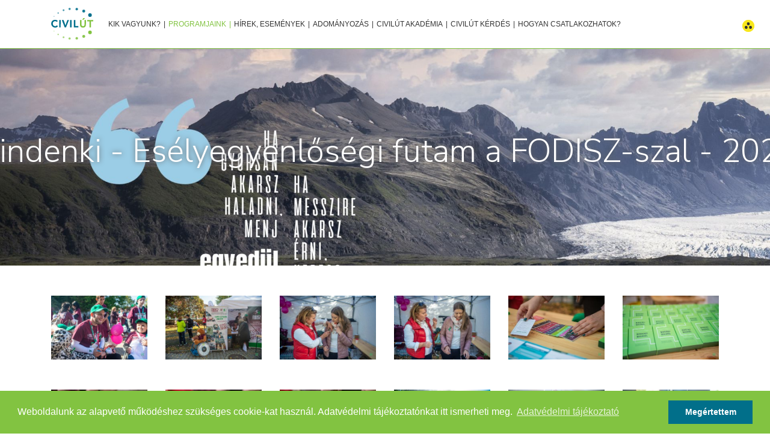

--- FILE ---
content_type: text/html; charset=UTF-8
request_url: https://www.civilut.hu/programjaink/galeria/mindenki-flashmob
body_size: 8706
content:
<!DOCTYPE html>
<html  lang="hu" prefix="og: http://ogp.me/ns# fb: http://ogp.me/ns/fb# website: http://ogp.me/ns/website#" itemscope itemtype="http://schema.org/Webpage" >
    <head>
        <link rel="stylesheet" href="https://stackpath.bootstrapcdn.com/bootstrap/4.4.1/css/bootstrap.min.css" type="text/css">
        <meta charset="utf-8">
        <meta name="viewport" content="width=device-width,minimum-scale=1, initial-scale=1.0">
        <meta name="google-site-verification" content="y824OxFX3KrOGjQmOcwju3App_BsCVr6VHLkfXlxLTQ" />
        <base href="https://www.civilut.hu/">
        <link rel="shortcut icon" href="/favicon.ico" />
        <title>Civilút  | Mindenki - Esélyegyenlőségi futam a FODISZ-szal - 2021</title>

    <meta name="robots" content="INDEX,FOLLOW" />
    <meta name="keywords" content="" />
    <meta name="description" content="" />

    <meta itemprop="keywords" content="" />
    <meta itemprop="description" content="" />
    <meta itemprop="name" content="Civilút  | Mindenki - Esélyegyenlőségi futam a FODISZ-szal - 2021" />
    <meta itemprop="image" content="https://www.civilut.hu/images/fooldal.png" />

    <meta name="DC.title" content="Mindenki - Esélyegyenlőségi futam a FODISZ-szal - 2021" />
    <meta name="DC.description" content="" />
    <meta name="DC.publisher" content="" />
    <meta name="DC.identifier" content="https://www.civilut.hu/programjaink/galeria/mindenki-flashmob" />
    <meta name="DC.language" content="HU" />
    <meta name="DC.format" content="text/html" />

    <meta property="og:type" content="website" />
    <meta property="og:url" content="https://www.civilut.hu/programjaink/galeria/mindenki-flashmob" />
    <meta property="og:title" content="Mindenki - Esélyegyenlőségi futam a FODISZ-szal - 2021" />
    <meta property="og:image" content="https://www.civilut.hu/images/fooldal.png" />
    <meta property="og:image:alt" content="Mindenki - Esélyegyenlőségi futam a FODISZ-szal - 2021" />
    <meta property="og:description" content="" />

    <meta name="skype_toolbar" content="skype_toolbar_parser_compatible" />

    <link rel="canonical" href="https://www.civilut.hu/programjaink/galeria/mindenki-flashmob" />

    <link rel="sitemap" href="https://www.civilut.hu/sitemap.xml" />

    <link rel="shortcut icon" href="/favicon.ico" />

    <link rel="alternate" type="application/rss+xml" href="https://www.civilut.hu/rss/rss.xml" title="www.civilut.hu " />
    <link rel="alternate" type="application/rss+xml" href="https://www.civilut.hu/rss/hirek.xml" title="Hírek" />
    <link rel="alternate" hreflang="x-default" href="https://www.civilut.hu/programjaink/galeria/mindenki-flashmob" />
    <link rel="alternate" hreflang="hu" href="https://www.civilut.hu/programjaink/galeria/mindenki-flashmob" />

    <link rel="stylesheet" type="text/css" href="https://fonts.googleapis.com/css2?family=Nunito+Sans:ital,wght@0,200;0,300;0,400;0,600;0,700;0,800;0,900;1,200;1,300;1,400;1,600;1,700;1,800;1,900&amp;display=swap" />
    <link rel="stylesheet" type="text/css" href="/assets/style-7IrqWCQRhbsEWjOQcJPj-Q.css?1737107659" />
    <link rel="stylesheet" type="text/css" href="https://cdn.jsdelivr.net/npm/slick-carousel@1.8.1/slick/slick.css" />
    <link rel="stylesheet" type="text/css" href="https://cdnjs.cloudflare.com/ajax/libs/cookieconsent2/3.0.3/cookieconsent.min.css" />

        <!--[if lt IE 9]>
          <link rel="stylesheet" href="/themes/civilut/css/docs.css" type="text/css" media="screen">
          <link rel="stylesheet" href="/themes/civilut/css/ie.css" type="text/css" media="screen">
          <script src="https://oss.maxcdn.com/libs/respond.js/1.4.2/respond.min.js"></script>
          <script src="https://html5shim.googlecode.com/svn/trunk/html5.js"></script>       
         <![endif]-->
    </head>

    <body>
      <!-- theme:civilut - layout://layouts/default -->
        <noscript>A böngészője nem támogatja a JavaScriptet!</noscript>
        <div id="wrapper">
            
<header id="sectionHeader" class="default">
    
  <div class="container">
    <div class="logo">
       <a class='company' href="https://www.civilut.hu" title="CIVILÚT" >
        <img src="/images/logo/logo_civilut_hu.svg" alt="CIVILÚT" />      </a>
    </div> 
          <div class="navbutton">
        <div class='hamburger '>
          <span></span>
          <span></span>
          <span></span>
        </div>
      </div>
    <nav class="navbar">

      <div class='nav-inner'>
        <ul id="topMenu" class="">
<li class="hasSubmenu"><a title="Kik vagyunk?" data-link="kik-vagyunk" data-URL="1" class="" href="/kik-vagyunk">Kik vagyunk?</a>
<ul>
<li><a title="Küldetés, Értékek, Célok" data-link="kuldetes-ertekek-celok" data-URL="1" class="" href="/kik-vagyunk/kuldetes-ertekek-celok">Küldetés, Értékek, Célok</a></li>
<li><a title="A mi történetünk" data-link="a-mi-tortenetunk" data-URL="1" class="" href="/kik-vagyunk/a-mi-tortenetunk">A mi történetünk</a></li>
<li><a title="Civilút Nonprofit Kft." data-link="civilut-nonprofit-kft" data-URL="1" class="" href="/kik-vagyunk/civilut-nonprofit-kft">Civilút Nonprofit Kft.</a></li>
<li><a title="Civilút Alapítvány" data-link="civilut-alapitvany" data-URL="1" class="" href="/kik-vagyunk/civilut-alapitvany">Civilút Alapítvány</a></li>
<li><a title="Munkatársak" data-link="munkatarsak" data-URL="1" class="" href="/kik-vagyunk/munkatarsak">Munkatársak</a></li>
<li><a title="Tanácsadók" data-link="tanacsadok" data-URL="1" class="" href="/kik-vagyunk/tanacsadok">Tanácsadók</a></li>
<li><a title="Dokumentumok" data-link="dokumentumok" data-URL="1" class="" href="/kik-vagyunk/dokumentumok">Dokumentumok</a></li>
<li><a title="Jelentések" data-link="jelentesek" data-URL="1" class="" href="/kik-vagyunk/jelentesek">Jelentések</a></li>
<li><a title="Kapcsolat" data-link="kapcsolat" data-URL="1" class="" href="/kik-vagyunk/kapcsolat">Kapcsolat</a></li>
</ul>
</li>
<li class="hasSubmenu activ"><a title="Programjaink" data-link="programjaink" data-URL="1" class="" href="/programjaink/programok">Programjaink</a>
<ul>
<li><a title="Programok" data-link="programok" data-URL="1" class="" href="/programjaink/programok">Programok</a></li>
<li class="activ"><a title="Galéria" data-link="galeria" data-URL="1" class="" href="/programjaink/galeria">Galéria</a></li>
<li><a title="Videók" data-link="videok" data-URL="1" class="" href="/programjaink/videok">Videók</a></li>
<li><a title="Együttműködő partnereink" data-link="egyuttmukodo-partnereink" data-URL="1" class="" href="/programjaink/egyuttmukodo-partnereink">Együttműködő partnereink</a></li>
</ul>
</li>
<li class="hasSubmenu"><a title="Hírek, események" data-link="hirek-esemenyek" data-URL="1" class="" href="/hirek-esemenyek">Hírek, események</a>
<ul>
<li><a title="Hírek" data-link="hirek" data-URL="1" class="" href="/hirek-esemenyek/hirek">Hírek</a></li>
<li><a title="Rólunk írták" data-link="rolunk-irtak" data-URL="1" class="" href="/hirek-esemenyek/rolunk-irtak">Rólunk írták</a></li>
<li><a title="Konferencia, kiállítás" data-link="konferencia-kiallitas" data-URL="1" class="" href="/hirek-esemenyek/konferencia-kiallitas">Konferencia, kiállítás</a></li>
<li><a title="Jótékonysági események" data-link="jotekonysagi-esemenyek" data-URL="1" class="" href="/hirek-esemenyek/jotekonysagi-esemenyek">Jótékonysági események</a></li>
<li><a title="Díjátadók" data-link="dijatadok" data-URL="1" class="" href="/hirek-esemenyek/dijatadok">Díjátadók</a></li>
<li><a title="Hírlevélre jelentkezés" data-link="kapcsolat.civilut.hu" data-URL="4" class="" href="https://kapcsolat.civilut.hu">Hírlevélre jelentkezés</a></li>
</ul>
</li>
<li><a title="Adományozás" data-link="adomanyozas" data-URL="1" class="" href="/adomanyozas">Adományozás</a></li>
<li class="hasSubmenu"><a title="Civilút Akadémia" data-link="civilut-akademia" data-URL="1" class="" href="/civilut-akademia">Civilút Akadémia</a>
<ul>
<li><a title="Oktatás" data-link="oktatas" data-URL="1" class="" href="/civilut-akademia/oktatas">Oktatás</a></li>
<li><a title="Konferencia" data-link="konferencia" data-URL="1" class="" href="/civilut-akademia/konferencia">Konferencia</a></li>
<li><a title="Önkéntes képzés" data-link="onkentes-kepzes" data-URL="1" class="" href="/civilut-akademia/onkentes-kepzes">Önkéntes képzés</a></li>
</ul>
</li>
<li><a title="Civilút Kérdés" data-link="civilut-kerdes" data-URL="1" class="" href="/civilut-kerdes">Civilút Kérdés</a></li>
<li><a title="Hogyan csatlakozhatok?" data-link="hogyan-csatlakozhatok" data-URL="1" class="" href="/hogyan-csatlakozhatok">Hogyan csatlakozhatok?</a></li>
</ul>              </div>

    </nav>
  </div>

</header>            <section id="sectionCarousel" class="event" style="overflow:hidden;
  max-height: 50vh;"><picture>            
        <source srcset="/images/eventCarousel4k/civilutwebsitenyitokepslider2023042618.jpg" media="(min-width: 3000px)">
        <source srcset="/images/eventCarousel/civilutwebsitenyitokepslider2023042618.jpg" media="(min-width: 1024px)">
        <source srcset="/images/carousel/civilutwebsitenyitokepslider2023042618.jpg" media="(min-width: 520px)">
        <img  src="/images/carouselthumb/civilutwebsitenyitokepslider2023042618.jpg" alt="carousel" class="img-fluid">
    </picture>
      <div class="carouselTitle default">
        <h1>Mindenki - Esélyegyenlőségi futam a FODISZ-szal - 2021</h1>
    </div>
</section>
<section class='sectionContent fixed-header' > 
    <div class='container '>
          
<!--Widget Start (HU)-->
<div class="gallery">
<div class="row">
        <div class="col-md-2 hoverBox galleryImg anim transition_0 " data-anim="slideInUp">
          <a title='1009civilutfodisz-eselyegyenlosegi-futamcrszm9043167.jpg' href="/images/images/1009civilutfodisz-eselyegyenlosegi-futamcrszm9043167.jpg" class="thumbnail" data-rel="lightbox-gallery yw0">
          <img class="img-fluid" src='/images/thumbs/1009civilutfodisz-eselyegyenlosegi-futamcrszm9043167.jpg'  alt='1009civilutfodisz-eselyegyenlosegi-futamcrszm9043167.jpg'/>
        </a>
      </div>
          <div class="col-md-2 hoverBox galleryImg anim transition_1 " data-anim="slideInUp">
          <a title='1009civilutfodisz-eselyegyenlosegi-futamcrszm70229.jpg' href="/images/images/1009civilutfodisz-eselyegyenlosegi-futamcrszm70229.jpg" class="thumbnail" data-rel="lightbox-gallery yw0">
          <img class="img-fluid" src='/images/thumbs/1009civilutfodisz-eselyegyenlosegi-futamcrszm70229.jpg'  alt='1009civilutfodisz-eselyegyenlosegi-futamcrszm70229.jpg'/>
        </a>
      </div>
          <div class="col-md-2 hoverBox galleryImg anim transition_2 " data-anim="slideInUp">
          <a title='1009civilutfodisz-eselyegyenlosegi-futamcrszm68941.jpg' href="/images/images/1009civilutfodisz-eselyegyenlosegi-futamcrszm68941.jpg" class="thumbnail" data-rel="lightbox-gallery yw0">
          <img class="img-fluid" src='/images/thumbs/1009civilutfodisz-eselyegyenlosegi-futamcrszm68941.jpg'  alt='1009civilutfodisz-eselyegyenlosegi-futamcrszm68941.jpg'/>
        </a>
      </div>
          <div class="col-md-2 hoverBox galleryImg anim transition_3 " data-anim="slideInUp">
          <a title='1009civilutfodisz-eselyegyenlosegi-futamcrszm68972.jpg' href="/images/images/1009civilutfodisz-eselyegyenlosegi-futamcrszm68972.jpg" class="thumbnail" data-rel="lightbox-gallery yw0">
          <img class="img-fluid" src='/images/thumbs/1009civilutfodisz-eselyegyenlosegi-futamcrszm68972.jpg'  alt='1009civilutfodisz-eselyegyenlosegi-futamcrszm68972.jpg'/>
        </a>
      </div>
          <div class="col-md-2 hoverBox galleryImg anim transition_4 " data-anim="slideInUp">
          <a title='10.09civilutfodisz-eselyegyenlosegi-futamcrszm68983.jpg' href="/images/images/10.09civilutfodisz-eselyegyenlosegi-futamcrszm68983.jpg" class="thumbnail" data-rel="lightbox-gallery yw0">
          <img class="img-fluid" src='/images/thumbs/10.09civilutfodisz-eselyegyenlosegi-futamcrszm68983.jpg'  alt='10.09civilutfodisz-eselyegyenlosegi-futamcrszm68983.jpg'/>
        </a>
      </div>
          <div class="col-md-2 hoverBox galleryImg anim transition_5 " data-anim="slideInUp">
          <a title='1009civilutfodisz-eselyegyenlosegi-futamcrszm69054.jpg' href="/images/images/1009civilutfodisz-eselyegyenlosegi-futamcrszm69054.jpg" class="thumbnail" data-rel="lightbox-gallery yw0">
          <img class="img-fluid" src='/images/thumbs/1009civilutfodisz-eselyegyenlosegi-futamcrszm69054.jpg'  alt='1009civilutfodisz-eselyegyenlosegi-futamcrszm69054.jpg'/>
        </a>
      </div>
          <div class="col-md-2 hoverBox galleryImg anim transition_6 " data-anim="slideInUp">
          <a title='10.09civilutfodisz-eselyegyenlosegi-futamcrszm69085.jpg' href="/images/images/10.09civilutfodisz-eselyegyenlosegi-futamcrszm69085.jpg" class="thumbnail" data-rel="lightbox-gallery yw0">
          <img class="img-fluid" src='/images/thumbs/10.09civilutfodisz-eselyegyenlosegi-futamcrszm69085.jpg'  alt='10.09civilutfodisz-eselyegyenlosegi-futamcrszm69085.jpg'/>
        </a>
      </div>
          <div class="col-md-2 hoverBox galleryImg anim transition_7 " data-anim="slideInUp">
          <a title='10.09civilutfodisz-eselyegyenlosegi-futamcrszm69096.jpg' href="/images/images/10.09civilutfodisz-eselyegyenlosegi-futamcrszm69096.jpg" class="thumbnail" data-rel="lightbox-gallery yw0">
          <img class="img-fluid" src='/images/thumbs/10.09civilutfodisz-eselyegyenlosegi-futamcrszm69096.jpg'  alt='10.09civilutfodisz-eselyegyenlosegi-futamcrszm69096.jpg'/>
        </a>
      </div>
          <div class="col-md-2 hoverBox galleryImg anim transition_8 " data-anim="slideInUp">
          <a title='10.09civilutfodisz-eselyegyenlosegi-futamcrszm69127.jpg' href="/images/images/10.09civilutfodisz-eselyegyenlosegi-futamcrszm69127.jpg" class="thumbnail" data-rel="lightbox-gallery yw0">
          <img class="img-fluid" src='/images/thumbs/10.09civilutfodisz-eselyegyenlosegi-futamcrszm69127.jpg'  alt='10.09civilutfodisz-eselyegyenlosegi-futamcrszm69127.jpg'/>
        </a>
      </div>
          <div class="col-md-2 hoverBox galleryImg anim transition_9 " data-anim="slideInUp">
          <a title='10.09civilutfodisz-eselyegyenlosegi-futamcrszm70198.jpg' href="/images/images/10.09civilutfodisz-eselyegyenlosegi-futamcrszm70198.jpg" class="thumbnail" data-rel="lightbox-gallery yw0">
          <img class="img-fluid" src='/images/thumbs/10.09civilutfodisz-eselyegyenlosegi-futamcrszm70198.jpg'  alt='10.09civilutfodisz-eselyegyenlosegi-futamcrszm70198.jpg'/>
        </a>
      </div>
          <div class="col-md-2 hoverBox galleryImg anim transition_10 " data-anim="slideInUp">
          <a title='10.09civilutfodisz-eselyegyenlosegi-futamcrszm703310.jpg' href="/images/images/10.09civilutfodisz-eselyegyenlosegi-futamcrszm703310.jpg" class="thumbnail" data-rel="lightbox-gallery yw0">
          <img class="img-fluid" src='/images/thumbs/10.09civilutfodisz-eselyegyenlosegi-futamcrszm703310.jpg'  alt='10.09civilutfodisz-eselyegyenlosegi-futamcrszm703310.jpg'/>
        </a>
      </div>
          <div class="col-md-2 hoverBox galleryImg anim transition_11 " data-anim="slideInUp">
          <a title='10.09civilutfodisz-eselyegyenlosegi-futamcrszm704811.jpg' href="/images/images/10.09civilutfodisz-eselyegyenlosegi-futamcrszm704811.jpg" class="thumbnail" data-rel="lightbox-gallery yw0">
          <img class="img-fluid" src='/images/thumbs/10.09civilutfodisz-eselyegyenlosegi-futamcrszm704811.jpg'  alt='10.09civilutfodisz-eselyegyenlosegi-futamcrszm704811.jpg'/>
        </a>
      </div>
          <div class="col-md-2 hoverBox galleryImg anim transition_12 " data-anim="slideInUp">
          <a title='10.09civilutfodisz-eselyegyenlosegi-futamcrszm705612.jpg' href="/images/images/10.09civilutfodisz-eselyegyenlosegi-futamcrszm705612.jpg" class="thumbnail" data-rel="lightbox-gallery yw0">
          <img class="img-fluid" src='/images/thumbs/10.09civilutfodisz-eselyegyenlosegi-futamcrszm705612.jpg'  alt='10.09civilutfodisz-eselyegyenlosegi-futamcrszm705612.jpg'/>
        </a>
      </div>
          <div class="col-md-2 hoverBox galleryImg anim transition_13 " data-anim="slideInUp">
          <a title='10.09civilutfodisz-eselyegyenlosegi-futamcrszm706213.jpg' href="/images/images/10.09civilutfodisz-eselyegyenlosegi-futamcrszm706213.jpg" class="thumbnail" data-rel="lightbox-gallery yw0">
          <img class="img-fluid" src='/images/thumbs/10.09civilutfodisz-eselyegyenlosegi-futamcrszm706213.jpg'  alt='10.09civilutfodisz-eselyegyenlosegi-futamcrszm706213.jpg'/>
        </a>
      </div>
          <div class="col-md-2 hoverBox galleryImg anim transition_14 " data-anim="slideInUp">
          <a title='10.09civilutfodisz-eselyegyenlosegi-futamcrszm721014.jpg' href="/images/images/10.09civilutfodisz-eselyegyenlosegi-futamcrszm721014.jpg" class="thumbnail" data-rel="lightbox-gallery yw0">
          <img class="img-fluid" src='/images/thumbs/10.09civilutfodisz-eselyegyenlosegi-futamcrszm721014.jpg'  alt='10.09civilutfodisz-eselyegyenlosegi-futamcrszm721014.jpg'/>
        </a>
      </div>
          <div class="col-md-2 hoverBox galleryImg anim transition_15 " data-anim="slideInUp">
          <a title='10.09civilutfodisz-eselyegyenlosegi-futamcrszm721315.jpg' href="/images/images/10.09civilutfodisz-eselyegyenlosegi-futamcrszm721315.jpg" class="thumbnail" data-rel="lightbox-gallery yw0">
          <img class="img-fluid" src='/images/thumbs/10.09civilutfodisz-eselyegyenlosegi-futamcrszm721315.jpg'  alt='10.09civilutfodisz-eselyegyenlosegi-futamcrszm721315.jpg'/>
        </a>
      </div>
          <div class="col-md-2 hoverBox galleryImg anim transition_16 " data-anim="slideInUp">
          <a title='10.09civilutfodisz-eselyegyenlosegi-futamcrszm722716.jpg' href="/images/images/10.09civilutfodisz-eselyegyenlosegi-futamcrszm722716.jpg" class="thumbnail" data-rel="lightbox-gallery yw0">
          <img class="img-fluid" src='/images/thumbs/10.09civilutfodisz-eselyegyenlosegi-futamcrszm722716.jpg'  alt='10.09civilutfodisz-eselyegyenlosegi-futamcrszm722716.jpg'/>
        </a>
      </div>
          <div class="col-md-2 hoverBox galleryImg anim transition_17 " data-anim="slideInUp">
          <a title='10.09civilutfodisz-eselyegyenlosegi-futamcrszm723717.jpg' href="/images/images/10.09civilutfodisz-eselyegyenlosegi-futamcrszm723717.jpg" class="thumbnail" data-rel="lightbox-gallery yw0">
          <img class="img-fluid" src='/images/thumbs/10.09civilutfodisz-eselyegyenlosegi-futamcrszm723717.jpg'  alt='10.09civilutfodisz-eselyegyenlosegi-futamcrszm723717.jpg'/>
        </a>
      </div>
          <div class="col-md-2 hoverBox galleryImg anim transition_18 " data-anim="slideInUp">
          <a title='10.09civilutfodisz-eselyegyenlosegi-futamcrszm724318.jpg' href="/images/images/10.09civilutfodisz-eselyegyenlosegi-futamcrszm724318.jpg" class="thumbnail" data-rel="lightbox-gallery yw0">
          <img class="img-fluid" src='/images/thumbs/10.09civilutfodisz-eselyegyenlosegi-futamcrszm724318.jpg'  alt='10.09civilutfodisz-eselyegyenlosegi-futamcrszm724318.jpg'/>
        </a>
      </div>
          <div class="col-md-2 hoverBox galleryImg anim transition_19 " data-anim="slideInUp">
          <a title='10.09civilutfodisz-eselyegyenlosegi-futamcrszm724819.jpg' href="/images/images/10.09civilutfodisz-eselyegyenlosegi-futamcrszm724819.jpg" class="thumbnail" data-rel="lightbox-gallery yw0">
          <img class="img-fluid" src='/images/thumbs/10.09civilutfodisz-eselyegyenlosegi-futamcrszm724819.jpg'  alt='10.09civilutfodisz-eselyegyenlosegi-futamcrszm724819.jpg'/>
        </a>
      </div>
          <div class="col-md-2 hoverBox galleryImg anim transition_20 " data-anim="slideInUp">
          <a title='10.09civilutfodisz-eselyegyenlosegi-futamcrszm72601.jpg' href="/images/images/10.09civilutfodisz-eselyegyenlosegi-futamcrszm72601.jpg" class="thumbnail" data-rel="lightbox-gallery yw0">
          <img class="img-fluid" src='/images/thumbs/10.09civilutfodisz-eselyegyenlosegi-futamcrszm72601.jpg'  alt='10.09civilutfodisz-eselyegyenlosegi-futamcrszm72601.jpg'/>
        </a>
      </div>
          <div class="col-md-2 hoverBox galleryImg anim transition_21 " data-anim="slideInUp">
          <a title='10.09civilutfodisz-eselyegyenlosegi-futamcrszm726020.jpg' href="/images/images/10.09civilutfodisz-eselyegyenlosegi-futamcrszm726020.jpg" class="thumbnail" data-rel="lightbox-gallery yw0">
          <img class="img-fluid" src='/images/thumbs/10.09civilutfodisz-eselyegyenlosegi-futamcrszm726020.jpg'  alt='10.09civilutfodisz-eselyegyenlosegi-futamcrszm726020.jpg'/>
        </a>
      </div>
          <div class="col-md-2 hoverBox galleryImg anim transition_22 " data-anim="slideInUp">
          <a title='10.09civilutfodisz-eselyegyenlosegi-futamcrszm72672.jpg' href="/images/images/10.09civilutfodisz-eselyegyenlosegi-futamcrszm72672.jpg" class="thumbnail" data-rel="lightbox-gallery yw0">
          <img class="img-fluid" src='/images/thumbs/10.09civilutfodisz-eselyegyenlosegi-futamcrszm72672.jpg'  alt='10.09civilutfodisz-eselyegyenlosegi-futamcrszm72672.jpg'/>
        </a>
      </div>
          <div class="col-md-2 hoverBox galleryImg anim transition_23 " data-anim="slideInUp">
          <a title='10.09civilutfodisz-eselyegyenlosegi-futamcrszm726721.jpg' href="/images/images/10.09civilutfodisz-eselyegyenlosegi-futamcrszm726721.jpg" class="thumbnail" data-rel="lightbox-gallery yw0">
          <img class="img-fluid" src='/images/thumbs/10.09civilutfodisz-eselyegyenlosegi-futamcrszm726721.jpg'  alt='10.09civilutfodisz-eselyegyenlosegi-futamcrszm726721.jpg'/>
        </a>
      </div>
          <div class="col-md-2 hoverBox galleryImg anim transition_24 " data-anim="slideInUp">
          <a title='10.09civilutfodisz-eselyegyenlosegi-futamcrszm727222.jpg' href="/images/images/10.09civilutfodisz-eselyegyenlosegi-futamcrszm727222.jpg" class="thumbnail" data-rel="lightbox-gallery yw0">
          <img class="img-fluid" src='/images/thumbs/10.09civilutfodisz-eselyegyenlosegi-futamcrszm727222.jpg'  alt='10.09civilutfodisz-eselyegyenlosegi-futamcrszm727222.jpg'/>
        </a>
      </div>
          <div class="col-md-2 hoverBox galleryImg anim transition_25 " data-anim="slideInUp">
          <a title='10.09civilutfodisz-eselyegyenlosegi-futamcrszm728623.jpg' href="/images/images/10.09civilutfodisz-eselyegyenlosegi-futamcrszm728623.jpg" class="thumbnail" data-rel="lightbox-gallery yw0">
          <img class="img-fluid" src='/images/thumbs/10.09civilutfodisz-eselyegyenlosegi-futamcrszm728623.jpg'  alt='10.09civilutfodisz-eselyegyenlosegi-futamcrszm728623.jpg'/>
        </a>
      </div>
          <div class="col-md-2 hoverBox galleryImg anim transition_26 " data-anim="slideInUp">
          <a title='10.09civilutfodisz-eselyegyenlosegi-futamcrszm730324.jpg' href="/images/images/10.09civilutfodisz-eselyegyenlosegi-futamcrszm730324.jpg" class="thumbnail" data-rel="lightbox-gallery yw0">
          <img class="img-fluid" src='/images/thumbs/10.09civilutfodisz-eselyegyenlosegi-futamcrszm730324.jpg'  alt='10.09civilutfodisz-eselyegyenlosegi-futamcrszm730324.jpg'/>
        </a>
      </div>
          <div class="col-md-2 hoverBox galleryImg anim transition_27 " data-anim="slideInUp">
          <a title='10.09civilutfodisz-eselyegyenlosegi-futamcrszm731125.jpg' href="/images/images/10.09civilutfodisz-eselyegyenlosegi-futamcrszm731125.jpg" class="thumbnail" data-rel="lightbox-gallery yw0">
          <img class="img-fluid" src='/images/thumbs/10.09civilutfodisz-eselyegyenlosegi-futamcrszm731125.jpg'  alt='10.09civilutfodisz-eselyegyenlosegi-futamcrszm731125.jpg'/>
        </a>
      </div>
          <div class="col-md-2 hoverBox galleryImg anim transition_28 " data-anim="slideInUp">
          <a title='10.09civilutfodisz-eselyegyenlosegi-futamcrszm73183.jpg' href="/images/images/10.09civilutfodisz-eselyegyenlosegi-futamcrszm73183.jpg" class="thumbnail" data-rel="lightbox-gallery yw0">
          <img class="img-fluid" src='/images/thumbs/10.09civilutfodisz-eselyegyenlosegi-futamcrszm73183.jpg'  alt='10.09civilutfodisz-eselyegyenlosegi-futamcrszm73183.jpg'/>
        </a>
      </div>
          <div class="col-md-2 hoverBox galleryImg anim transition_29 " data-anim="slideInUp">
          <a title='10.09civilutfodisz-eselyegyenlosegi-futamcrszm731826.jpg' href="/images/images/10.09civilutfodisz-eselyegyenlosegi-futamcrszm731826.jpg" class="thumbnail" data-rel="lightbox-gallery yw0">
          <img class="img-fluid" src='/images/thumbs/10.09civilutfodisz-eselyegyenlosegi-futamcrszm731826.jpg'  alt='10.09civilutfodisz-eselyegyenlosegi-futamcrszm731826.jpg'/>
        </a>
      </div>
          <div class="col-md-2 hoverBox galleryImg anim transition_30 " data-anim="slideInUp">
          <a title='10.09civilutfodisz-eselyegyenlosegi-futamcrszm73414.jpg' href="/images/images/10.09civilutfodisz-eselyegyenlosegi-futamcrszm73414.jpg" class="thumbnail" data-rel="lightbox-gallery yw0">
          <img class="img-fluid" src='/images/thumbs/10.09civilutfodisz-eselyegyenlosegi-futamcrszm73414.jpg'  alt='10.09civilutfodisz-eselyegyenlosegi-futamcrszm73414.jpg'/>
        </a>
      </div>
          <div class="col-md-2 hoverBox galleryImg anim transition_31 " data-anim="slideInUp">
          <a title='10.09civilutfodisz-eselyegyenlosegi-futamcrszm734127.jpg' href="/images/images/10.09civilutfodisz-eselyegyenlosegi-futamcrszm734127.jpg" class="thumbnail" data-rel="lightbox-gallery yw0">
          <img class="img-fluid" src='/images/thumbs/10.09civilutfodisz-eselyegyenlosegi-futamcrszm734127.jpg'  alt='10.09civilutfodisz-eselyegyenlosegi-futamcrszm734127.jpg'/>
        </a>
      </div>
          <div class="col-md-2 hoverBox galleryImg anim transition_32 " data-anim="slideInUp">
          <a title='10.09civilutfodisz-eselyegyenlosegi-futamcrszm793928.jpg' href="/images/images/10.09civilutfodisz-eselyegyenlosegi-futamcrszm793928.jpg" class="thumbnail" data-rel="lightbox-gallery yw0">
          <img class="img-fluid" src='/images/thumbs/10.09civilutfodisz-eselyegyenlosegi-futamcrszm793928.jpg'  alt='10.09civilutfodisz-eselyegyenlosegi-futamcrszm793928.jpg'/>
        </a>
      </div>
          <div class="col-md-2 hoverBox galleryImg anim transition_33 " data-anim="slideInUp">
          <a title='10.09civilutfodisz-eselyegyenlosegi-futamcrszm79515.jpg' href="/images/images/10.09civilutfodisz-eselyegyenlosegi-futamcrszm79515.jpg" class="thumbnail" data-rel="lightbox-gallery yw0">
          <img class="img-fluid" src='/images/thumbs/10.09civilutfodisz-eselyegyenlosegi-futamcrszm79515.jpg'  alt='10.09civilutfodisz-eselyegyenlosegi-futamcrszm79515.jpg'/>
        </a>
      </div>
          <div class="col-md-2 hoverBox galleryImg anim transition_34 " data-anim="slideInUp">
          <a title='10.09civilutfodisz-eselyegyenlosegi-futamcrszm795129.jpg' href="/images/images/10.09civilutfodisz-eselyegyenlosegi-futamcrszm795129.jpg" class="thumbnail" data-rel="lightbox-gallery yw0">
          <img class="img-fluid" src='/images/thumbs/10.09civilutfodisz-eselyegyenlosegi-futamcrszm795129.jpg'  alt='10.09civilutfodisz-eselyegyenlosegi-futamcrszm795129.jpg'/>
        </a>
      </div>
          <div class="col-md-2 hoverBox galleryImg anim transition_35 " data-anim="slideInUp">
          <a title='10.09civilutfodisz-eselyegyenlosegi-futamcrszm795430.jpg' href="/images/images/10.09civilutfodisz-eselyegyenlosegi-futamcrszm795430.jpg" class="thumbnail" data-rel="lightbox-gallery yw0">
          <img class="img-fluid" src='/images/thumbs/10.09civilutfodisz-eselyegyenlosegi-futamcrszm795430.jpg'  alt='10.09civilutfodisz-eselyegyenlosegi-futamcrszm795430.jpg'/>
        </a>
      </div>
          <div class="col-md-2 hoverBox galleryImg anim transition_36 " data-anim="slideInUp">
          <a title='10.09civilutfodisz-eselyegyenlosegi-futamcrszm796131.jpg' href="/images/images/10.09civilutfodisz-eselyegyenlosegi-futamcrszm796131.jpg" class="thumbnail" data-rel="lightbox-gallery yw0">
          <img class="img-fluid" src='/images/thumbs/10.09civilutfodisz-eselyegyenlosegi-futamcrszm796131.jpg'  alt='10.09civilutfodisz-eselyegyenlosegi-futamcrszm796131.jpg'/>
        </a>
      </div>
          <div class="col-md-2 hoverBox galleryImg anim transition_37 " data-anim="slideInUp">
          <a title='10.09civilutfodisz-eselyegyenlosegi-futamcrszm796432.jpg' href="/images/images/10.09civilutfodisz-eselyegyenlosegi-futamcrszm796432.jpg" class="thumbnail" data-rel="lightbox-gallery yw0">
          <img class="img-fluid" src='/images/thumbs/10.09civilutfodisz-eselyegyenlosegi-futamcrszm796432.jpg'  alt='10.09civilutfodisz-eselyegyenlosegi-futamcrszm796432.jpg'/>
        </a>
      </div>
          <div class="col-md-2 hoverBox galleryImg anim transition_38 " data-anim="slideInUp">
          <a title='10.09civilutfodisz-eselyegyenlosegi-futamcrszm796733.jpg' href="/images/images/10.09civilutfodisz-eselyegyenlosegi-futamcrszm796733.jpg" class="thumbnail" data-rel="lightbox-gallery yw0">
          <img class="img-fluid" src='/images/thumbs/10.09civilutfodisz-eselyegyenlosegi-futamcrszm796733.jpg'  alt='10.09civilutfodisz-eselyegyenlosegi-futamcrszm796733.jpg'/>
        </a>
      </div>
          <div class="col-md-2 hoverBox galleryImg anim transition_39 " data-anim="slideInUp">
          <a title='10.09civilutfodisz-eselyegyenlosegi-futamcrszm797134.jpg' href="/images/images/10.09civilutfodisz-eselyegyenlosegi-futamcrszm797134.jpg" class="thumbnail" data-rel="lightbox-gallery yw0">
          <img class="img-fluid" src='/images/thumbs/10.09civilutfodisz-eselyegyenlosegi-futamcrszm797134.jpg'  alt='10.09civilutfodisz-eselyegyenlosegi-futamcrszm797134.jpg'/>
        </a>
      </div>
          <div class="col-md-2 hoverBox galleryImg anim transition_40 " data-anim="slideInUp">
          <a title='10.09civilutfodisz-eselyegyenlosegi-futamcrszm79796.jpg' href="/images/images/10.09civilutfodisz-eselyegyenlosegi-futamcrszm79796.jpg" class="thumbnail" data-rel="lightbox-gallery yw0">
          <img class="img-fluid" src='/images/thumbs/10.09civilutfodisz-eselyegyenlosegi-futamcrszm79796.jpg'  alt='10.09civilutfodisz-eselyegyenlosegi-futamcrszm79796.jpg'/>
        </a>
      </div>
          <div class="col-md-2 hoverBox galleryImg anim transition_41 " data-anim="slideInUp">
          <a title='10.09civilutfodisz-eselyegyenlosegi-futamcrszm797935.jpg' href="/images/images/10.09civilutfodisz-eselyegyenlosegi-futamcrszm797935.jpg" class="thumbnail" data-rel="lightbox-gallery yw0">
          <img class="img-fluid" src='/images/thumbs/10.09civilutfodisz-eselyegyenlosegi-futamcrszm797935.jpg'  alt='10.09civilutfodisz-eselyegyenlosegi-futamcrszm797935.jpg'/>
        </a>
      </div>
          <div class="col-md-2 hoverBox galleryImg anim transition_42 " data-anim="slideInUp">
          <a title='10.09civilutfodisz-eselyegyenlosegi-futamcrszm798536.jpg' href="/images/images/10.09civilutfodisz-eselyegyenlosegi-futamcrszm798536.jpg" class="thumbnail" data-rel="lightbox-gallery yw0">
          <img class="img-fluid" src='/images/thumbs/10.09civilutfodisz-eselyegyenlosegi-futamcrszm798536.jpg'  alt='10.09civilutfodisz-eselyegyenlosegi-futamcrszm798536.jpg'/>
        </a>
      </div>
          <div class="col-md-2 hoverBox galleryImg anim transition_43 " data-anim="slideInUp">
          <a title='10.09civilutfodisz-eselyegyenlosegi-futamcrszm799537.jpg' href="/images/images/10.09civilutfodisz-eselyegyenlosegi-futamcrszm799537.jpg" class="thumbnail" data-rel="lightbox-gallery yw0">
          <img class="img-fluid" src='/images/thumbs/10.09civilutfodisz-eselyegyenlosegi-futamcrszm799537.jpg'  alt='10.09civilutfodisz-eselyegyenlosegi-futamcrszm799537.jpg'/>
        </a>
      </div>
          <div class="col-md-2 hoverBox galleryImg anim transition_44 " data-anim="slideInUp">
          <a title='10.09civilutfodisz-eselyegyenlosegi-futamcrszm800538.jpg' href="/images/images/10.09civilutfodisz-eselyegyenlosegi-futamcrszm800538.jpg" class="thumbnail" data-rel="lightbox-gallery yw0">
          <img class="img-fluid" src='/images/thumbs/10.09civilutfodisz-eselyegyenlosegi-futamcrszm800538.jpg'  alt='10.09civilutfodisz-eselyegyenlosegi-futamcrszm800538.jpg'/>
        </a>
      </div>
          <div class="col-md-2 hoverBox galleryImg anim transition_45 " data-anim="slideInUp">
          <a title='10.09civilutfodisz-eselyegyenlosegi-futamcrszm802339.jpg' href="/images/images/10.09civilutfodisz-eselyegyenlosegi-futamcrszm802339.jpg" class="thumbnail" data-rel="lightbox-gallery yw0">
          <img class="img-fluid" src='/images/thumbs/10.09civilutfodisz-eselyegyenlosegi-futamcrszm802339.jpg'  alt='10.09civilutfodisz-eselyegyenlosegi-futamcrszm802339.jpg'/>
        </a>
      </div>
          <div class="col-md-2 hoverBox galleryImg anim transition_46 " data-anim="slideInUp">
          <a title='10.09civilutfodisz-eselyegyenlosegi-futamcrszm80397.jpg' href="/images/images/10.09civilutfodisz-eselyegyenlosegi-futamcrszm80397.jpg" class="thumbnail" data-rel="lightbox-gallery yw0">
          <img class="img-fluid" src='/images/thumbs/10.09civilutfodisz-eselyegyenlosegi-futamcrszm80397.jpg'  alt='10.09civilutfodisz-eselyegyenlosegi-futamcrszm80397.jpg'/>
        </a>
      </div>
          <div class="col-md-2 hoverBox galleryImg anim transition_47 " data-anim="slideInUp">
          <a title='10.09civilutfodisz-eselyegyenlosegi-futamcrszm803940.jpg' href="/images/images/10.09civilutfodisz-eselyegyenlosegi-futamcrszm803940.jpg" class="thumbnail" data-rel="lightbox-gallery yw0">
          <img class="img-fluid" src='/images/thumbs/10.09civilutfodisz-eselyegyenlosegi-futamcrszm803940.jpg'  alt='10.09civilutfodisz-eselyegyenlosegi-futamcrszm803940.jpg'/>
        </a>
      </div>
          <div class="col-md-2 hoverBox galleryImg anim transition_48 " data-anim="slideInUp">
          <a title='10.09civilutfodisz-eselyegyenlosegi-futamcrszm804441.jpg' href="/images/images/10.09civilutfodisz-eselyegyenlosegi-futamcrszm804441.jpg" class="thumbnail" data-rel="lightbox-gallery yw0">
          <img class="img-fluid" src='/images/thumbs/10.09civilutfodisz-eselyegyenlosegi-futamcrszm804441.jpg'  alt='10.09civilutfodisz-eselyegyenlosegi-futamcrszm804441.jpg'/>
        </a>
      </div>
          <div class="col-md-2 hoverBox galleryImg anim transition_49 " data-anim="slideInUp">
          <a title='10.09civilutfodisz-eselyegyenlosegi-futamcrszm805342.jpg' href="/images/images/10.09civilutfodisz-eselyegyenlosegi-futamcrszm805342.jpg" class="thumbnail" data-rel="lightbox-gallery yw0">
          <img class="img-fluid" src='/images/thumbs/10.09civilutfodisz-eselyegyenlosegi-futamcrszm805342.jpg'  alt='10.09civilutfodisz-eselyegyenlosegi-futamcrszm805342.jpg'/>
        </a>
      </div>
          <div class="col-md-2 hoverBox galleryImg anim transition_50 " data-anim="slideInUp">
          <a title='10.09civilutfodisz-eselyegyenlosegi-futamcrszm80598.jpg' href="/images/images/10.09civilutfodisz-eselyegyenlosegi-futamcrszm80598.jpg" class="thumbnail" data-rel="lightbox-gallery yw0">
          <img class="img-fluid" src='/images/thumbs/10.09civilutfodisz-eselyegyenlosegi-futamcrszm80598.jpg'  alt='10.09civilutfodisz-eselyegyenlosegi-futamcrszm80598.jpg'/>
        </a>
      </div>
          <div class="col-md-2 hoverBox galleryImg anim transition_51 " data-anim="slideInUp">
          <a title='10.09civilutfodisz-eselyegyenlosegi-futamcrszm805943.jpg' href="/images/images/10.09civilutfodisz-eselyegyenlosegi-futamcrszm805943.jpg" class="thumbnail" data-rel="lightbox-gallery yw0">
          <img class="img-fluid" src='/images/thumbs/10.09civilutfodisz-eselyegyenlosegi-futamcrszm805943.jpg'  alt='10.09civilutfodisz-eselyegyenlosegi-futamcrszm805943.jpg'/>
        </a>
      </div>
          <div class="col-md-2 hoverBox galleryImg anim transition_52 " data-anim="slideInUp">
          <a title='10.09civilutfodisz-eselyegyenlosegi-futamcrszm806244.jpg' href="/images/images/10.09civilutfodisz-eselyegyenlosegi-futamcrszm806244.jpg" class="thumbnail" data-rel="lightbox-gallery yw0">
          <img class="img-fluid" src='/images/thumbs/10.09civilutfodisz-eselyegyenlosegi-futamcrszm806244.jpg'  alt='10.09civilutfodisz-eselyegyenlosegi-futamcrszm806244.jpg'/>
        </a>
      </div>
          <div class="col-md-2 hoverBox galleryImg anim transition_53 " data-anim="slideInUp">
          <a title='10.09civilutfodisz-eselyegyenlosegi-futamcrszm806545.jpg' href="/images/images/10.09civilutfodisz-eselyegyenlosegi-futamcrszm806545.jpg" class="thumbnail" data-rel="lightbox-gallery yw0">
          <img class="img-fluid" src='/images/thumbs/10.09civilutfodisz-eselyegyenlosegi-futamcrszm806545.jpg'  alt='10.09civilutfodisz-eselyegyenlosegi-futamcrszm806545.jpg'/>
        </a>
      </div>
          <div class="col-md-2 hoverBox galleryImg anim transition_54 " data-anim="slideInUp">
          <a title='10.09civilutfodisz-eselyegyenlosegi-futamcrszm80759.jpg' href="/images/images/10.09civilutfodisz-eselyegyenlosegi-futamcrszm80759.jpg" class="thumbnail" data-rel="lightbox-gallery yw0">
          <img class="img-fluid" src='/images/thumbs/10.09civilutfodisz-eselyegyenlosegi-futamcrszm80759.jpg'  alt='10.09civilutfodisz-eselyegyenlosegi-futamcrszm80759.jpg'/>
        </a>
      </div>
          <div class="col-md-2 hoverBox galleryImg anim transition_55 " data-anim="slideInUp">
          <a title='10.09civilutfodisz-eselyegyenlosegi-futamcrszm807546.jpg' href="/images/images/10.09civilutfodisz-eselyegyenlosegi-futamcrszm807546.jpg" class="thumbnail" data-rel="lightbox-gallery yw0">
          <img class="img-fluid" src='/images/thumbs/10.09civilutfodisz-eselyegyenlosegi-futamcrszm807546.jpg'  alt='10.09civilutfodisz-eselyegyenlosegi-futamcrszm807546.jpg'/>
        </a>
      </div>
          <div class="col-md-2 hoverBox galleryImg anim transition_56 " data-anim="slideInUp">
          <a title='10.09civilutfodisz-eselyegyenlosegi-futamcrszm808147.jpg' href="/images/images/10.09civilutfodisz-eselyegyenlosegi-futamcrszm808147.jpg" class="thumbnail" data-rel="lightbox-gallery yw0">
          <img class="img-fluid" src='/images/thumbs/10.09civilutfodisz-eselyegyenlosegi-futamcrszm808147.jpg'  alt='10.09civilutfodisz-eselyegyenlosegi-futamcrszm808147.jpg'/>
        </a>
      </div>
          <div class="col-md-2 hoverBox galleryImg anim transition_57 " data-anim="slideInUp">
          <a title='10.09civilutfodisz-eselyegyenlosegi-futamcrszm809148.jpg' href="/images/images/10.09civilutfodisz-eselyegyenlosegi-futamcrszm809148.jpg" class="thumbnail" data-rel="lightbox-gallery yw0">
          <img class="img-fluid" src='/images/thumbs/10.09civilutfodisz-eselyegyenlosegi-futamcrszm809148.jpg'  alt='10.09civilutfodisz-eselyegyenlosegi-futamcrszm809148.jpg'/>
        </a>
      </div>
          <div class="col-md-2 hoverBox galleryImg anim transition_58 " data-anim="slideInUp">
          <a title='10.09civilutfodisz-eselyegyenlosegi-futamcrszm810010.jpg' href="/images/images/10.09civilutfodisz-eselyegyenlosegi-futamcrszm810010.jpg" class="thumbnail" data-rel="lightbox-gallery yw0">
          <img class="img-fluid" src='/images/thumbs/10.09civilutfodisz-eselyegyenlosegi-futamcrszm810010.jpg'  alt='10.09civilutfodisz-eselyegyenlosegi-futamcrszm810010.jpg'/>
        </a>
      </div>
          <div class="col-md-2 hoverBox galleryImg anim transition_59 " data-anim="slideInUp">
          <a title='10.09civilutfodisz-eselyegyenlosegi-futamcrszm810049.jpg' href="/images/images/10.09civilutfodisz-eselyegyenlosegi-futamcrszm810049.jpg" class="thumbnail" data-rel="lightbox-gallery yw0">
          <img class="img-fluid" src='/images/thumbs/10.09civilutfodisz-eselyegyenlosegi-futamcrszm810049.jpg'  alt='10.09civilutfodisz-eselyegyenlosegi-futamcrszm810049.jpg'/>
        </a>
      </div>
          <div class="col-md-2 hoverBox galleryImg anim transition_60 " data-anim="slideInUp">
          <a title='10.09civilutfodisz-eselyegyenlosegi-futamcrszm810650.jpg' href="/images/images/10.09civilutfodisz-eselyegyenlosegi-futamcrszm810650.jpg" class="thumbnail" data-rel="lightbox-gallery yw0">
          <img class="img-fluid" src='/images/thumbs/10.09civilutfodisz-eselyegyenlosegi-futamcrszm810650.jpg'  alt='10.09civilutfodisz-eselyegyenlosegi-futamcrszm810650.jpg'/>
        </a>
      </div>
          <div class="col-md-2 hoverBox galleryImg anim transition_61 " data-anim="slideInUp">
          <a title='10.09civilutfodisz-eselyegyenlosegi-futamcrszm811011.jpg' href="/images/images/10.09civilutfodisz-eselyegyenlosegi-futamcrszm811011.jpg" class="thumbnail" data-rel="lightbox-gallery yw0">
          <img class="img-fluid" src='/images/thumbs/10.09civilutfodisz-eselyegyenlosegi-futamcrszm811011.jpg'  alt='10.09civilutfodisz-eselyegyenlosegi-futamcrszm811011.jpg'/>
        </a>
      </div>
          <div class="col-md-2 hoverBox galleryImg anim transition_62 " data-anim="slideInUp">
          <a title='10.09civilutfodisz-eselyegyenlosegi-futamcrszm811051.jpg' href="/images/images/10.09civilutfodisz-eselyegyenlosegi-futamcrszm811051.jpg" class="thumbnail" data-rel="lightbox-gallery yw0">
          <img class="img-fluid" src='/images/thumbs/10.09civilutfodisz-eselyegyenlosegi-futamcrszm811051.jpg'  alt='10.09civilutfodisz-eselyegyenlosegi-futamcrszm811051.jpg'/>
        </a>
      </div>
          <div class="col-md-2 hoverBox galleryImg anim transition_63 " data-anim="slideInUp">
          <a title='10.09civilutfodisz-eselyegyenlosegi-futamcrszm811952.jpg' href="/images/images/10.09civilutfodisz-eselyegyenlosegi-futamcrszm811952.jpg" class="thumbnail" data-rel="lightbox-gallery yw0">
          <img class="img-fluid" src='/images/thumbs/10.09civilutfodisz-eselyegyenlosegi-futamcrszm811952.jpg'  alt='10.09civilutfodisz-eselyegyenlosegi-futamcrszm811952.jpg'/>
        </a>
      </div>
          <div class="col-md-2 hoverBox galleryImg anim transition_64 " data-anim="slideInUp">
          <a title='10.09civilutfodisz-eselyegyenlosegi-futamcrszm813053.jpg' href="/images/images/10.09civilutfodisz-eselyegyenlosegi-futamcrszm813053.jpg" class="thumbnail" data-rel="lightbox-gallery yw0">
          <img class="img-fluid" src='/images/thumbs/10.09civilutfodisz-eselyegyenlosegi-futamcrszm813053.jpg'  alt='10.09civilutfodisz-eselyegyenlosegi-futamcrszm813053.jpg'/>
        </a>
      </div>
          <div class="col-md-2 hoverBox galleryImg anim transition_65 " data-anim="slideInUp">
          <a title='10.09civilutfodisz-eselyegyenlosegi-futamcrszm813412.jpg' href="/images/images/10.09civilutfodisz-eselyegyenlosegi-futamcrszm813412.jpg" class="thumbnail" data-rel="lightbox-gallery yw0">
          <img class="img-fluid" src='/images/thumbs/10.09civilutfodisz-eselyegyenlosegi-futamcrszm813412.jpg'  alt='10.09civilutfodisz-eselyegyenlosegi-futamcrszm813412.jpg'/>
        </a>
      </div>
          <div class="col-md-2 hoverBox galleryImg anim transition_66 " data-anim="slideInUp">
          <a title='10.09civilutfodisz-eselyegyenlosegi-futamcrszm813454.jpg' href="/images/images/10.09civilutfodisz-eselyegyenlosegi-futamcrszm813454.jpg" class="thumbnail" data-rel="lightbox-gallery yw0">
          <img class="img-fluid" src='/images/thumbs/10.09civilutfodisz-eselyegyenlosegi-futamcrszm813454.jpg'  alt='10.09civilutfodisz-eselyegyenlosegi-futamcrszm813454.jpg'/>
        </a>
      </div>
          <div class="col-md-2 hoverBox galleryImg anim transition_67 " data-anim="slideInUp">
          <a title='10.09civilutfodisz-eselyegyenlosegi-futamcrszm814055.jpg' href="/images/images/10.09civilutfodisz-eselyegyenlosegi-futamcrszm814055.jpg" class="thumbnail" data-rel="lightbox-gallery yw0">
          <img class="img-fluid" src='/images/thumbs/10.09civilutfodisz-eselyegyenlosegi-futamcrszm814055.jpg'  alt='10.09civilutfodisz-eselyegyenlosegi-futamcrszm814055.jpg'/>
        </a>
      </div>
          <div class="col-md-2 hoverBox galleryImg anim transition_68 " data-anim="slideInUp">
          <a title='10.09civilutfodisz-eselyegyenlosegi-futamcrszm814813.jpg' href="/images/images/10.09civilutfodisz-eselyegyenlosegi-futamcrszm814813.jpg" class="thumbnail" data-rel="lightbox-gallery yw0">
          <img class="img-fluid" src='/images/thumbs/10.09civilutfodisz-eselyegyenlosegi-futamcrszm814813.jpg'  alt='10.09civilutfodisz-eselyegyenlosegi-futamcrszm814813.jpg'/>
        </a>
      </div>
          <div class="col-md-2 hoverBox galleryImg anim transition_69 " data-anim="slideInUp">
          <a title='10.09civilutfodisz-eselyegyenlosegi-futamcrszm814856.jpg' href="/images/images/10.09civilutfodisz-eselyegyenlosegi-futamcrszm814856.jpg" class="thumbnail" data-rel="lightbox-gallery yw0">
          <img class="img-fluid" src='/images/thumbs/10.09civilutfodisz-eselyegyenlosegi-futamcrszm814856.jpg'  alt='10.09civilutfodisz-eselyegyenlosegi-futamcrszm814856.jpg'/>
        </a>
      </div>
          <div class="col-md-2 hoverBox galleryImg anim transition_70 " data-anim="slideInUp">
          <a title='10.09civilutfodisz-eselyegyenlosegi-futamcrszm815914.jpg' href="/images/images/10.09civilutfodisz-eselyegyenlosegi-futamcrszm815914.jpg" class="thumbnail" data-rel="lightbox-gallery yw0">
          <img class="img-fluid" src='/images/thumbs/10.09civilutfodisz-eselyegyenlosegi-futamcrszm815914.jpg'  alt='10.09civilutfodisz-eselyegyenlosegi-futamcrszm815914.jpg'/>
        </a>
      </div>
          <div class="col-md-2 hoverBox galleryImg anim transition_71 " data-anim="slideInUp">
          <a title='10.09civilutfodisz-eselyegyenlosegi-futamcrszm815957.jpg' href="/images/images/10.09civilutfodisz-eselyegyenlosegi-futamcrszm815957.jpg" class="thumbnail" data-rel="lightbox-gallery yw0">
          <img class="img-fluid" src='/images/thumbs/10.09civilutfodisz-eselyegyenlosegi-futamcrszm815957.jpg'  alt='10.09civilutfodisz-eselyegyenlosegi-futamcrszm815957.jpg'/>
        </a>
      </div>
          <div class="col-md-2 hoverBox galleryImg anim transition_72 " data-anim="slideInUp">
          <a title='10.09civilutfodisz-eselyegyenlosegi-futamcrszm816858.jpg' href="/images/images/10.09civilutfodisz-eselyegyenlosegi-futamcrszm816858.jpg" class="thumbnail" data-rel="lightbox-gallery yw0">
          <img class="img-fluid" src='/images/thumbs/10.09civilutfodisz-eselyegyenlosegi-futamcrszm816858.jpg'  alt='10.09civilutfodisz-eselyegyenlosegi-futamcrszm816858.jpg'/>
        </a>
      </div>
          <div class="col-md-2 hoverBox galleryImg anim transition_73 " data-anim="slideInUp">
          <a title='10.09civilutfodisz-eselyegyenlosegi-futamcrszm817459.jpg' href="/images/images/10.09civilutfodisz-eselyegyenlosegi-futamcrszm817459.jpg" class="thumbnail" data-rel="lightbox-gallery yw0">
          <img class="img-fluid" src='/images/thumbs/10.09civilutfodisz-eselyegyenlosegi-futamcrszm817459.jpg'  alt='10.09civilutfodisz-eselyegyenlosegi-futamcrszm817459.jpg'/>
        </a>
      </div>
          <div class="col-md-2 hoverBox galleryImg anim transition_74 " data-anim="slideInUp">
          <a title='10.09civilutfodisz-eselyegyenlosegi-futamcrszm818060.jpg' href="/images/images/10.09civilutfodisz-eselyegyenlosegi-futamcrszm818060.jpg" class="thumbnail" data-rel="lightbox-gallery yw0">
          <img class="img-fluid" src='/images/thumbs/10.09civilutfodisz-eselyegyenlosegi-futamcrszm818060.jpg'  alt='10.09civilutfodisz-eselyegyenlosegi-futamcrszm818060.jpg'/>
        </a>
      </div>
          <div class="col-md-2 hoverBox galleryImg anim transition_75 " data-anim="slideInUp">
          <a title='10.09civilutfodisz-eselyegyenlosegi-futamcrszm818361.jpg' href="/images/images/10.09civilutfodisz-eselyegyenlosegi-futamcrszm818361.jpg" class="thumbnail" data-rel="lightbox-gallery yw0">
          <img class="img-fluid" src='/images/thumbs/10.09civilutfodisz-eselyegyenlosegi-futamcrszm818361.jpg'  alt='10.09civilutfodisz-eselyegyenlosegi-futamcrszm818361.jpg'/>
        </a>
      </div>
          <div class="col-md-2 hoverBox galleryImg anim transition_76 " data-anim="slideInUp">
          <a title='10.09civilutfodisz-eselyegyenlosegi-futamcrszm818762.jpg' href="/images/images/10.09civilutfodisz-eselyegyenlosegi-futamcrszm818762.jpg" class="thumbnail" data-rel="lightbox-gallery yw0">
          <img class="img-fluid" src='/images/thumbs/10.09civilutfodisz-eselyegyenlosegi-futamcrszm818762.jpg'  alt='10.09civilutfodisz-eselyegyenlosegi-futamcrszm818762.jpg'/>
        </a>
      </div>
          <div class="col-md-2 hoverBox galleryImg anim transition_77 " data-anim="slideInUp">
          <a title='10.09civilutfodisz-eselyegyenlosegi-futamcrszm819063.jpg' href="/images/images/10.09civilutfodisz-eselyegyenlosegi-futamcrszm819063.jpg" class="thumbnail" data-rel="lightbox-gallery yw0">
          <img class="img-fluid" src='/images/thumbs/10.09civilutfodisz-eselyegyenlosegi-futamcrszm819063.jpg'  alt='10.09civilutfodisz-eselyegyenlosegi-futamcrszm819063.jpg'/>
        </a>
      </div>
          <div class="col-md-2 hoverBox galleryImg anim transition_78 " data-anim="slideInUp">
          <a title='10.09civilutfodisz-eselyegyenlosegi-futamcrszm819564.jpg' href="/images/images/10.09civilutfodisz-eselyegyenlosegi-futamcrszm819564.jpg" class="thumbnail" data-rel="lightbox-gallery yw0">
          <img class="img-fluid" src='/images/thumbs/10.09civilutfodisz-eselyegyenlosegi-futamcrszm819564.jpg'  alt='10.09civilutfodisz-eselyegyenlosegi-futamcrszm819564.jpg'/>
        </a>
      </div>
          <div class="col-md-2 hoverBox galleryImg anim transition_79 " data-anim="slideInUp">
          <a title='10.09civilutfodisz-eselyegyenlosegi-futamcrszm819965.jpg' href="/images/images/10.09civilutfodisz-eselyegyenlosegi-futamcrszm819965.jpg" class="thumbnail" data-rel="lightbox-gallery yw0">
          <img class="img-fluid" src='/images/thumbs/10.09civilutfodisz-eselyegyenlosegi-futamcrszm819965.jpg'  alt='10.09civilutfodisz-eselyegyenlosegi-futamcrszm819965.jpg'/>
        </a>
      </div>
          <div class="col-md-2 hoverBox galleryImg anim transition_80 " data-anim="slideInUp">
          <a title='10.09civilutfodisz-eselyegyenlosegi-futamcrszm820566.jpg' href="/images/images/10.09civilutfodisz-eselyegyenlosegi-futamcrszm820566.jpg" class="thumbnail" data-rel="lightbox-gallery yw0">
          <img class="img-fluid" src='/images/thumbs/10.09civilutfodisz-eselyegyenlosegi-futamcrszm820566.jpg'  alt='10.09civilutfodisz-eselyegyenlosegi-futamcrszm820566.jpg'/>
        </a>
      </div>
          <div class="col-md-2 hoverBox galleryImg anim transition_81 " data-anim="slideInUp">
          <a title='10.09civilutfodisz-eselyegyenlosegi-futamcrszm821868.jpg' href="/images/images/10.09civilutfodisz-eselyegyenlosegi-futamcrszm821868.jpg" class="thumbnail" data-rel="lightbox-gallery yw0">
          <img class="img-fluid" src='/images/thumbs/10.09civilutfodisz-eselyegyenlosegi-futamcrszm821868.jpg'  alt='10.09civilutfodisz-eselyegyenlosegi-futamcrszm821868.jpg'/>
        </a>
      </div>
          <div class="col-md-2 hoverBox galleryImg anim transition_82 " data-anim="slideInUp">
          <a title='10.09civilutfodisz-eselyegyenlosegi-futamcrszm822169.jpg' href="/images/images/10.09civilutfodisz-eselyegyenlosegi-futamcrszm822169.jpg" class="thumbnail" data-rel="lightbox-gallery yw0">
          <img class="img-fluid" src='/images/thumbs/10.09civilutfodisz-eselyegyenlosegi-futamcrszm822169.jpg'  alt='10.09civilutfodisz-eselyegyenlosegi-futamcrszm822169.jpg'/>
        </a>
      </div>
          <div class="col-md-2 hoverBox galleryImg anim transition_83 " data-anim="slideInUp">
          <a title='10.09civilutfodisz-eselyegyenlosegi-futamcrszm822770.jpg' href="/images/images/10.09civilutfodisz-eselyegyenlosegi-futamcrszm822770.jpg" class="thumbnail" data-rel="lightbox-gallery yw0">
          <img class="img-fluid" src='/images/thumbs/10.09civilutfodisz-eselyegyenlosegi-futamcrszm822770.jpg'  alt='10.09civilutfodisz-eselyegyenlosegi-futamcrszm822770.jpg'/>
        </a>
      </div>
          <div class="col-md-2 hoverBox galleryImg anim transition_84 " data-anim="slideInUp">
          <a title='10.09civilutfodisz-eselyegyenlosegi-futamcrszm822815.jpg' href="/images/images/10.09civilutfodisz-eselyegyenlosegi-futamcrszm822815.jpg" class="thumbnail" data-rel="lightbox-gallery yw0">
          <img class="img-fluid" src='/images/thumbs/10.09civilutfodisz-eselyegyenlosegi-futamcrszm822815.jpg'  alt='10.09civilutfodisz-eselyegyenlosegi-futamcrszm822815.jpg'/>
        </a>
      </div>
          <div class="col-md-2 hoverBox galleryImg anim transition_85 " data-anim="slideInUp">
          <a title='10.09civilutfodisz-eselyegyenlosegi-futamcrszm822871.jpg' href="/images/images/10.09civilutfodisz-eselyegyenlosegi-futamcrszm822871.jpg" class="thumbnail" data-rel="lightbox-gallery yw0">
          <img class="img-fluid" src='/images/thumbs/10.09civilutfodisz-eselyegyenlosegi-futamcrszm822871.jpg'  alt='10.09civilutfodisz-eselyegyenlosegi-futamcrszm822871.jpg'/>
        </a>
      </div>
          <div class="col-md-2 hoverBox galleryImg anim transition_86 " data-anim="slideInUp">
          <a title='10.09civilutfodisz-eselyegyenlosegi-futamcrszm823372.jpg' href="/images/images/10.09civilutfodisz-eselyegyenlosegi-futamcrszm823372.jpg" class="thumbnail" data-rel="lightbox-gallery yw0">
          <img class="img-fluid" src='/images/thumbs/10.09civilutfodisz-eselyegyenlosegi-futamcrszm823372.jpg'  alt='10.09civilutfodisz-eselyegyenlosegi-futamcrszm823372.jpg'/>
        </a>
      </div>
          <div class="col-md-2 hoverBox galleryImg anim transition_87 " data-anim="slideInUp">
          <a title='10.09civilutfodisz-eselyegyenlosegi-futamcrszm825473.jpg' href="/images/images/10.09civilutfodisz-eselyegyenlosegi-futamcrszm825473.jpg" class="thumbnail" data-rel="lightbox-gallery yw0">
          <img class="img-fluid" src='/images/thumbs/10.09civilutfodisz-eselyegyenlosegi-futamcrszm825473.jpg'  alt='10.09civilutfodisz-eselyegyenlosegi-futamcrszm825473.jpg'/>
        </a>
      </div>
          <div class="col-md-2 hoverBox galleryImg anim transition_88 " data-anim="slideInUp">
          <a title='10.09civilutfodisz-eselyegyenlosegi-futamcrszm826174.jpg' href="/images/images/10.09civilutfodisz-eselyegyenlosegi-futamcrszm826174.jpg" class="thumbnail" data-rel="lightbox-gallery yw0">
          <img class="img-fluid" src='/images/thumbs/10.09civilutfodisz-eselyegyenlosegi-futamcrszm826174.jpg'  alt='10.09civilutfodisz-eselyegyenlosegi-futamcrszm826174.jpg'/>
        </a>
      </div>
          <div class="col-md-2 hoverBox galleryImg anim transition_89 " data-anim="slideInUp">
          <a title='10.09civilutfodisz-eselyegyenlosegi-futamcrszm826575.jpg' href="/images/images/10.09civilutfodisz-eselyegyenlosegi-futamcrszm826575.jpg" class="thumbnail" data-rel="lightbox-gallery yw0">
          <img class="img-fluid" src='/images/thumbs/10.09civilutfodisz-eselyegyenlosegi-futamcrszm826575.jpg'  alt='10.09civilutfodisz-eselyegyenlosegi-futamcrszm826575.jpg'/>
        </a>
      </div>
          <div class="col-md-2 hoverBox galleryImg anim transition_90 " data-anim="slideInUp">
          <a title='10.09civilutfodisz-eselyegyenlosegi-futamcrszm827176.jpg' href="/images/images/10.09civilutfodisz-eselyegyenlosegi-futamcrszm827176.jpg" class="thumbnail" data-rel="lightbox-gallery yw0">
          <img class="img-fluid" src='/images/thumbs/10.09civilutfodisz-eselyegyenlosegi-futamcrszm827176.jpg'  alt='10.09civilutfodisz-eselyegyenlosegi-futamcrszm827176.jpg'/>
        </a>
      </div>
          <div class="col-md-2 hoverBox galleryImg anim transition_91 " data-anim="slideInUp">
          <a title='10.09civilutfodisz-eselyegyenlosegi-futamcrszm828577.jpg' href="/images/images/10.09civilutfodisz-eselyegyenlosegi-futamcrszm828577.jpg" class="thumbnail" data-rel="lightbox-gallery yw0">
          <img class="img-fluid" src='/images/thumbs/10.09civilutfodisz-eselyegyenlosegi-futamcrszm828577.jpg'  alt='10.09civilutfodisz-eselyegyenlosegi-futamcrszm828577.jpg'/>
        </a>
      </div>
          <div class="col-md-2 hoverBox galleryImg anim transition_92 " data-anim="slideInUp">
          <a title='10.09civilutfodisz-eselyegyenlosegi-futamcrszm830678.jpg' href="/images/images/10.09civilutfodisz-eselyegyenlosegi-futamcrszm830678.jpg" class="thumbnail" data-rel="lightbox-gallery yw0">
          <img class="img-fluid" src='/images/thumbs/10.09civilutfodisz-eselyegyenlosegi-futamcrszm830678.jpg'  alt='10.09civilutfodisz-eselyegyenlosegi-futamcrszm830678.jpg'/>
        </a>
      </div>
          <div class="col-md-2 hoverBox galleryImg anim transition_93 " data-anim="slideInUp">
          <a title='10.09civilutfodisz-eselyegyenlosegi-futamcrszm831079.jpg' href="/images/images/10.09civilutfodisz-eselyegyenlosegi-futamcrszm831079.jpg" class="thumbnail" data-rel="lightbox-gallery yw0">
          <img class="img-fluid" src='/images/thumbs/10.09civilutfodisz-eselyegyenlosegi-futamcrszm831079.jpg'  alt='10.09civilutfodisz-eselyegyenlosegi-futamcrszm831079.jpg'/>
        </a>
      </div>
          <div class="col-md-2 hoverBox galleryImg anim transition_94 " data-anim="slideInUp">
          <a title='10.09civilutfodisz-eselyegyenlosegi-futamcrszm832980.jpg' href="/images/images/10.09civilutfodisz-eselyegyenlosegi-futamcrszm832980.jpg" class="thumbnail" data-rel="lightbox-gallery yw0">
          <img class="img-fluid" src='/images/thumbs/10.09civilutfodisz-eselyegyenlosegi-futamcrszm832980.jpg'  alt='10.09civilutfodisz-eselyegyenlosegi-futamcrszm832980.jpg'/>
        </a>
      </div>
          <div class="col-md-2 hoverBox galleryImg anim transition_95 " data-anim="slideInUp">
          <a title='10.09civilutfodisz-eselyegyenlosegi-futamcrszm833816.jpg' href="/images/images/10.09civilutfodisz-eselyegyenlosegi-futamcrszm833816.jpg" class="thumbnail" data-rel="lightbox-gallery yw0">
          <img class="img-fluid" src='/images/thumbs/10.09civilutfodisz-eselyegyenlosegi-futamcrszm833816.jpg'  alt='10.09civilutfodisz-eselyegyenlosegi-futamcrszm833816.jpg'/>
        </a>
      </div>
          <div class="col-md-2 hoverBox galleryImg anim transition_96 " data-anim="slideInUp">
          <a title='10.09civilutfodisz-eselyegyenlosegi-futamcrszm833881.jpg' href="/images/images/10.09civilutfodisz-eselyegyenlosegi-futamcrszm833881.jpg" class="thumbnail" data-rel="lightbox-gallery yw0">
          <img class="img-fluid" src='/images/thumbs/10.09civilutfodisz-eselyegyenlosegi-futamcrszm833881.jpg'  alt='10.09civilutfodisz-eselyegyenlosegi-futamcrszm833881.jpg'/>
        </a>
      </div>
          <div class="col-md-2 hoverBox galleryImg anim transition_97 " data-anim="slideInUp">
          <a title='10.09civilutfodisz-eselyegyenlosegi-futamcrszm834182.jpg' href="/images/images/10.09civilutfodisz-eselyegyenlosegi-futamcrszm834182.jpg" class="thumbnail" data-rel="lightbox-gallery yw0">
          <img class="img-fluid" src='/images/thumbs/10.09civilutfodisz-eselyegyenlosegi-futamcrszm834182.jpg'  alt='10.09civilutfodisz-eselyegyenlosegi-futamcrszm834182.jpg'/>
        </a>
      </div>
          <div class="col-md-2 hoverBox galleryImg anim transition_98 " data-anim="slideInUp">
          <a title='10.09civilutfodisz-eselyegyenlosegi-futamcrszm835983.jpg' href="/images/images/10.09civilutfodisz-eselyegyenlosegi-futamcrszm835983.jpg" class="thumbnail" data-rel="lightbox-gallery yw0">
          <img class="img-fluid" src='/images/thumbs/10.09civilutfodisz-eselyegyenlosegi-futamcrszm835983.jpg'  alt='10.09civilutfodisz-eselyegyenlosegi-futamcrszm835983.jpg'/>
        </a>
      </div>
          <div class="col-md-2 hoverBox galleryImg anim transition_99 " data-anim="slideInUp">
          <a title='10.09civilutfodisz-eselyegyenlosegi-futamcrszm836384.jpg' href="/images/images/10.09civilutfodisz-eselyegyenlosegi-futamcrszm836384.jpg" class="thumbnail" data-rel="lightbox-gallery yw0">
          <img class="img-fluid" src='/images/thumbs/10.09civilutfodisz-eselyegyenlosegi-futamcrszm836384.jpg'  alt='10.09civilutfodisz-eselyegyenlosegi-futamcrszm836384.jpg'/>
        </a>
      </div>
          <div class="col-md-2 hoverBox galleryImg anim transition_100 " data-anim="slideInUp">
          <a title='10.09civilutfodisz-eselyegyenlosegi-futamcrszm836685.jpg' href="/images/images/10.09civilutfodisz-eselyegyenlosegi-futamcrszm836685.jpg" class="thumbnail" data-rel="lightbox-gallery yw0">
          <img class="img-fluid" src='/images/thumbs/10.09civilutfodisz-eselyegyenlosegi-futamcrszm836685.jpg'  alt='10.09civilutfodisz-eselyegyenlosegi-futamcrszm836685.jpg'/>
        </a>
      </div>
          <div class="col-md-2 hoverBox galleryImg anim transition_101 " data-anim="slideInUp">
          <a title='10.09civilutfodisz-eselyegyenlosegi-futamcrszm836986.jpg' href="/images/images/10.09civilutfodisz-eselyegyenlosegi-futamcrszm836986.jpg" class="thumbnail" data-rel="lightbox-gallery yw0">
          <img class="img-fluid" src='/images/thumbs/10.09civilutfodisz-eselyegyenlosegi-futamcrszm836986.jpg'  alt='10.09civilutfodisz-eselyegyenlosegi-futamcrszm836986.jpg'/>
        </a>
      </div>
          <div class="col-md-2 hoverBox galleryImg anim transition_102 " data-anim="slideInUp">
          <a title='10.09civilutfodisz-eselyegyenlosegi-futamcrszm837717.jpg' href="/images/images/10.09civilutfodisz-eselyegyenlosegi-futamcrszm837717.jpg" class="thumbnail" data-rel="lightbox-gallery yw0">
          <img class="img-fluid" src='/images/thumbs/10.09civilutfodisz-eselyegyenlosegi-futamcrszm837717.jpg'  alt='10.09civilutfodisz-eselyegyenlosegi-futamcrszm837717.jpg'/>
        </a>
      </div>
          <div class="col-md-2 hoverBox galleryImg anim transition_103 " data-anim="slideInUp">
          <a title='10.09civilutfodisz-eselyegyenlosegi-futamcrszm837787.jpg' href="/images/images/10.09civilutfodisz-eselyegyenlosegi-futamcrszm837787.jpg" class="thumbnail" data-rel="lightbox-gallery yw0">
          <img class="img-fluid" src='/images/thumbs/10.09civilutfodisz-eselyegyenlosegi-futamcrszm837787.jpg'  alt='10.09civilutfodisz-eselyegyenlosegi-futamcrszm837787.jpg'/>
        </a>
      </div>
          <div class="col-md-2 hoverBox galleryImg anim transition_104 " data-anim="slideInUp">
          <a title='10.09civilutfodisz-eselyegyenlosegi-futamcrszm838188.jpg' href="/images/images/10.09civilutfodisz-eselyegyenlosegi-futamcrszm838188.jpg" class="thumbnail" data-rel="lightbox-gallery yw0">
          <img class="img-fluid" src='/images/thumbs/10.09civilutfodisz-eselyegyenlosegi-futamcrszm838188.jpg'  alt='10.09civilutfodisz-eselyegyenlosegi-futamcrszm838188.jpg'/>
        </a>
      </div>
          <div class="col-md-2 hoverBox galleryImg anim transition_105 " data-anim="slideInUp">
          <a title='10.09civilutfodisz-eselyegyenlosegi-futamcrszm838689.jpg' href="/images/images/10.09civilutfodisz-eselyegyenlosegi-futamcrszm838689.jpg" class="thumbnail" data-rel="lightbox-gallery yw0">
          <img class="img-fluid" src='/images/thumbs/10.09civilutfodisz-eselyegyenlosegi-futamcrszm838689.jpg'  alt='10.09civilutfodisz-eselyegyenlosegi-futamcrszm838689.jpg'/>
        </a>
      </div>
          <div class="col-md-2 hoverBox galleryImg anim transition_106 " data-anim="slideInUp">
          <a title='10.09civilutfodisz-eselyegyenlosegi-futamcrszm840190.jpg' href="/images/images/10.09civilutfodisz-eselyegyenlosegi-futamcrszm840190.jpg" class="thumbnail" data-rel="lightbox-gallery yw0">
          <img class="img-fluid" src='/images/thumbs/10.09civilutfodisz-eselyegyenlosegi-futamcrszm840190.jpg'  alt='10.09civilutfodisz-eselyegyenlosegi-futamcrszm840190.jpg'/>
        </a>
      </div>
          <div class="col-md-2 hoverBox galleryImg anim transition_107 " data-anim="slideInUp">
          <a title='10.09civilutfodisz-eselyegyenlosegi-futamcrszm840791.jpg' href="/images/images/10.09civilutfodisz-eselyegyenlosegi-futamcrszm840791.jpg" class="thumbnail" data-rel="lightbox-gallery yw0">
          <img class="img-fluid" src='/images/thumbs/10.09civilutfodisz-eselyegyenlosegi-futamcrszm840791.jpg'  alt='10.09civilutfodisz-eselyegyenlosegi-futamcrszm840791.jpg'/>
        </a>
      </div>
          <div class="col-md-2 hoverBox galleryImg anim transition_108 " data-anim="slideInUp">
          <a title='10.09civilutfodisz-eselyegyenlosegi-futamcrszm841092.jpg' href="/images/images/10.09civilutfodisz-eselyegyenlosegi-futamcrszm841092.jpg" class="thumbnail" data-rel="lightbox-gallery yw0">
          <img class="img-fluid" src='/images/thumbs/10.09civilutfodisz-eselyegyenlosegi-futamcrszm841092.jpg'  alt='10.09civilutfodisz-eselyegyenlosegi-futamcrszm841092.jpg'/>
        </a>
      </div>
          <div class="col-md-2 hoverBox galleryImg anim transition_109 " data-anim="slideInUp">
          <a title='10.09civilutfodisz-eselyegyenlosegi-futamcrszm842094.jpg' href="/images/images/10.09civilutfodisz-eselyegyenlosegi-futamcrszm842094.jpg" class="thumbnail" data-rel="lightbox-gallery yw0">
          <img class="img-fluid" src='/images/thumbs/10.09civilutfodisz-eselyegyenlosegi-futamcrszm842094.jpg'  alt='10.09civilutfodisz-eselyegyenlosegi-futamcrszm842094.jpg'/>
        </a>
      </div>
          <div class="col-md-2 hoverBox galleryImg anim transition_110 " data-anim="slideInUp">
          <a title='10.09civilutfodisz-eselyegyenlosegi-futamcrszm842418.jpg' href="/images/images/10.09civilutfodisz-eselyegyenlosegi-futamcrszm842418.jpg" class="thumbnail" data-rel="lightbox-gallery yw0">
          <img class="img-fluid" src='/images/thumbs/10.09civilutfodisz-eselyegyenlosegi-futamcrszm842418.jpg'  alt='10.09civilutfodisz-eselyegyenlosegi-futamcrszm842418.jpg'/>
        </a>
      </div>
          <div class="col-md-2 hoverBox galleryImg anim transition_111 " data-anim="slideInUp">
          <a title='10.09civilutfodisz-eselyegyenlosegi-futamcrszm842495.jpg' href="/images/images/10.09civilutfodisz-eselyegyenlosegi-futamcrszm842495.jpg" class="thumbnail" data-rel="lightbox-gallery yw0">
          <img class="img-fluid" src='/images/thumbs/10.09civilutfodisz-eselyegyenlosegi-futamcrszm842495.jpg'  alt='10.09civilutfodisz-eselyegyenlosegi-futamcrszm842495.jpg'/>
        </a>
      </div>
          <div class="col-md-2 hoverBox galleryImg anim transition_112 " data-anim="slideInUp">
          <a title='10.09civilutfodisz-eselyegyenlosegi-futamcrszm843696.jpg' href="/images/images/10.09civilutfodisz-eselyegyenlosegi-futamcrszm843696.jpg" class="thumbnail" data-rel="lightbox-gallery yw0">
          <img class="img-fluid" src='/images/thumbs/10.09civilutfodisz-eselyegyenlosegi-futamcrszm843696.jpg'  alt='10.09civilutfodisz-eselyegyenlosegi-futamcrszm843696.jpg'/>
        </a>
      </div>
          <div class="col-md-2 hoverBox galleryImg anim transition_113 " data-anim="slideInUp">
          <a title='10.09civilutfodisz-eselyegyenlosegi-futamcrszm844519.jpg' href="/images/images/10.09civilutfodisz-eselyegyenlosegi-futamcrszm844519.jpg" class="thumbnail" data-rel="lightbox-gallery yw0">
          <img class="img-fluid" src='/images/thumbs/10.09civilutfodisz-eselyegyenlosegi-futamcrszm844519.jpg'  alt='10.09civilutfodisz-eselyegyenlosegi-futamcrszm844519.jpg'/>
        </a>
      </div>
          <div class="col-md-2 hoverBox galleryImg anim transition_114 " data-anim="slideInUp">
          <a title='10.09civilutfodisz-eselyegyenlosegi-futamcrszm844597.jpg' href="/images/images/10.09civilutfodisz-eselyegyenlosegi-futamcrszm844597.jpg" class="thumbnail" data-rel="lightbox-gallery yw0">
          <img class="img-fluid" src='/images/thumbs/10.09civilutfodisz-eselyegyenlosegi-futamcrszm844597.jpg'  alt='10.09civilutfodisz-eselyegyenlosegi-futamcrszm844597.jpg'/>
        </a>
      </div>
          <div class="col-md-2 hoverBox galleryImg anim transition_115 " data-anim="slideInUp">
          <a title='10.09civilutfodisz-eselyegyenlosegi-futamcrszm845698.jpg' href="/images/images/10.09civilutfodisz-eselyegyenlosegi-futamcrszm845698.jpg" class="thumbnail" data-rel="lightbox-gallery yw0">
          <img class="img-fluid" src='/images/thumbs/10.09civilutfodisz-eselyegyenlosegi-futamcrszm845698.jpg'  alt='10.09civilutfodisz-eselyegyenlosegi-futamcrszm845698.jpg'/>
        </a>
      </div>
          <div class="col-md-2 hoverBox galleryImg anim transition_116 " data-anim="slideInUp">
          <a title='10.09civilutfodisz-eselyegyenlosegi-futamcrszm845999.jpg' href="/images/images/10.09civilutfodisz-eselyegyenlosegi-futamcrszm845999.jpg" class="thumbnail" data-rel="lightbox-gallery yw0">
          <img class="img-fluid" src='/images/thumbs/10.09civilutfodisz-eselyegyenlosegi-futamcrszm845999.jpg'  alt='10.09civilutfodisz-eselyegyenlosegi-futamcrszm845999.jpg'/>
        </a>
      </div>
          <div class="col-md-2 hoverBox galleryImg anim transition_117 " data-anim="slideInUp">
          <a title='10.09civilutfodisz-eselyegyenlosegi-futamcrszm8465100.jpg' href="/images/images/10.09civilutfodisz-eselyegyenlosegi-futamcrszm8465100.jpg" class="thumbnail" data-rel="lightbox-gallery yw0">
          <img class="img-fluid" src='/images/thumbs/10.09civilutfodisz-eselyegyenlosegi-futamcrszm8465100.jpg'  alt='10.09civilutfodisz-eselyegyenlosegi-futamcrszm8465100.jpg'/>
        </a>
      </div>
          <div class="col-md-2 hoverBox galleryImg anim transition_118 " data-anim="slideInUp">
          <a title='10.09civilutfodisz-eselyegyenlosegi-futamcrszm8470101.jpg' href="/images/images/10.09civilutfodisz-eselyegyenlosegi-futamcrszm8470101.jpg" class="thumbnail" data-rel="lightbox-gallery yw0">
          <img class="img-fluid" src='/images/thumbs/10.09civilutfodisz-eselyegyenlosegi-futamcrszm8470101.jpg'  alt='10.09civilutfodisz-eselyegyenlosegi-futamcrszm8470101.jpg'/>
        </a>
      </div>
          <div class="col-md-2 hoverBox galleryImg anim transition_119 " data-anim="slideInUp">
          <a title='10.09civilutfodisz-eselyegyenlosegi-futamcrszm8483102.jpg' href="/images/images/10.09civilutfodisz-eselyegyenlosegi-futamcrszm8483102.jpg" class="thumbnail" data-rel="lightbox-gallery yw0">
          <img class="img-fluid" src='/images/thumbs/10.09civilutfodisz-eselyegyenlosegi-futamcrszm8483102.jpg'  alt='10.09civilutfodisz-eselyegyenlosegi-futamcrszm8483102.jpg'/>
        </a>
      </div>
          <div class="col-md-2 hoverBox galleryImg anim transition_120 " data-anim="slideInUp">
          <a title='10.09civilutfodisz-eselyegyenlosegi-futamcrszm8490103.jpg' href="/images/images/10.09civilutfodisz-eselyegyenlosegi-futamcrszm8490103.jpg" class="thumbnail" data-rel="lightbox-gallery yw0">
          <img class="img-fluid" src='/images/thumbs/10.09civilutfodisz-eselyegyenlosegi-futamcrszm8490103.jpg'  alt='10.09civilutfodisz-eselyegyenlosegi-futamcrszm8490103.jpg'/>
        </a>
      </div>
          <div class="col-md-2 hoverBox galleryImg anim transition_121 " data-anim="slideInUp">
          <a title='10.09civilutfodisz-eselyegyenlosegi-futamcrszm8496104.jpg' href="/images/images/10.09civilutfodisz-eselyegyenlosegi-futamcrszm8496104.jpg" class="thumbnail" data-rel="lightbox-gallery yw0">
          <img class="img-fluid" src='/images/thumbs/10.09civilutfodisz-eselyegyenlosegi-futamcrszm8496104.jpg'  alt='10.09civilutfodisz-eselyegyenlosegi-futamcrszm8496104.jpg'/>
        </a>
      </div>
          <div class="col-md-2 hoverBox galleryImg anim transition_122 " data-anim="slideInUp">
          <a title='10.09civilutfodisz-eselyegyenlosegi-futamcrszm8500105.jpg' href="/images/images/10.09civilutfodisz-eselyegyenlosegi-futamcrszm8500105.jpg" class="thumbnail" data-rel="lightbox-gallery yw0">
          <img class="img-fluid" src='/images/thumbs/10.09civilutfodisz-eselyegyenlosegi-futamcrszm8500105.jpg'  alt='10.09civilutfodisz-eselyegyenlosegi-futamcrszm8500105.jpg'/>
        </a>
      </div>
          <div class="col-md-2 hoverBox galleryImg anim transition_123 " data-anim="slideInUp">
          <a title='10.09civilutfodisz-eselyegyenlosegi-futamcrszm8511106.jpg' href="/images/images/10.09civilutfodisz-eselyegyenlosegi-futamcrszm8511106.jpg" class="thumbnail" data-rel="lightbox-gallery yw0">
          <img class="img-fluid" src='/images/thumbs/10.09civilutfodisz-eselyegyenlosegi-futamcrszm8511106.jpg'  alt='10.09civilutfodisz-eselyegyenlosegi-futamcrszm8511106.jpg'/>
        </a>
      </div>
          <div class="col-md-2 hoverBox galleryImg anim transition_124 " data-anim="slideInUp">
          <a title='10.09civilutfodisz-eselyegyenlosegi-futamcrszm852120.jpg' href="/images/images/10.09civilutfodisz-eselyegyenlosegi-futamcrszm852120.jpg" class="thumbnail" data-rel="lightbox-gallery yw0">
          <img class="img-fluid" src='/images/thumbs/10.09civilutfodisz-eselyegyenlosegi-futamcrszm852120.jpg'  alt='10.09civilutfodisz-eselyegyenlosegi-futamcrszm852120.jpg'/>
        </a>
      </div>
          <div class="col-md-2 hoverBox galleryImg anim transition_125 " data-anim="slideInUp">
          <a title='10.09civilutfodisz-eselyegyenlosegi-futamcrszm8521107.jpg' href="/images/images/10.09civilutfodisz-eselyegyenlosegi-futamcrszm8521107.jpg" class="thumbnail" data-rel="lightbox-gallery yw0">
          <img class="img-fluid" src='/images/thumbs/10.09civilutfodisz-eselyegyenlosegi-futamcrszm8521107.jpg'  alt='10.09civilutfodisz-eselyegyenlosegi-futamcrszm8521107.jpg'/>
        </a>
      </div>
          <div class="col-md-2 hoverBox galleryImg anim transition_126 " data-anim="slideInUp">
          <a title='10.09civilutfodisz-eselyegyenlosegi-futamcrszm8523108.jpg' href="/images/images/10.09civilutfodisz-eselyegyenlosegi-futamcrszm8523108.jpg" class="thumbnail" data-rel="lightbox-gallery yw0">
          <img class="img-fluid" src='/images/thumbs/10.09civilutfodisz-eselyegyenlosegi-futamcrszm8523108.jpg'  alt='10.09civilutfodisz-eselyegyenlosegi-futamcrszm8523108.jpg'/>
        </a>
      </div>
          <div class="col-md-2 hoverBox galleryImg anim transition_127 " data-anim="slideInUp">
          <a title='10.09civilutfodisz-eselyegyenlosegi-futamcrszm8528109.jpg' href="/images/images/10.09civilutfodisz-eselyegyenlosegi-futamcrszm8528109.jpg" class="thumbnail" data-rel="lightbox-gallery yw0">
          <img class="img-fluid" src='/images/thumbs/10.09civilutfodisz-eselyegyenlosegi-futamcrszm8528109.jpg'  alt='10.09civilutfodisz-eselyegyenlosegi-futamcrszm8528109.jpg'/>
        </a>
      </div>
          <div class="col-md-2 hoverBox galleryImg anim transition_128 " data-anim="slideInUp">
          <a title='10.09civilutfodisz-eselyegyenlosegi-futamcrszm8534110.jpg' href="/images/images/10.09civilutfodisz-eselyegyenlosegi-futamcrszm8534110.jpg" class="thumbnail" data-rel="lightbox-gallery yw0">
          <img class="img-fluid" src='/images/thumbs/10.09civilutfodisz-eselyegyenlosegi-futamcrszm8534110.jpg'  alt='10.09civilutfodisz-eselyegyenlosegi-futamcrszm8534110.jpg'/>
        </a>
      </div>
          <div class="col-md-2 hoverBox galleryImg anim transition_129 " data-anim="slideInUp">
          <a title='10.09civilutfodisz-eselyegyenlosegi-futamcrszm853821.jpg' href="/images/images/10.09civilutfodisz-eselyegyenlosegi-futamcrszm853821.jpg" class="thumbnail" data-rel="lightbox-gallery yw0">
          <img class="img-fluid" src='/images/thumbs/10.09civilutfodisz-eselyegyenlosegi-futamcrszm853821.jpg'  alt='10.09civilutfodisz-eselyegyenlosegi-futamcrszm853821.jpg'/>
        </a>
      </div>
          <div class="col-md-2 hoverBox galleryImg anim transition_130 " data-anim="slideInUp">
          <a title='10.09civilutfodisz-eselyegyenlosegi-futamcrszm8538111.jpg' href="/images/images/10.09civilutfodisz-eselyegyenlosegi-futamcrszm8538111.jpg" class="thumbnail" data-rel="lightbox-gallery yw0">
          <img class="img-fluid" src='/images/thumbs/10.09civilutfodisz-eselyegyenlosegi-futamcrszm8538111.jpg'  alt='10.09civilutfodisz-eselyegyenlosegi-futamcrszm8538111.jpg'/>
        </a>
      </div>
          <div class="col-md-2 hoverBox galleryImg anim transition_131 " data-anim="slideInUp">
          <a title='10.09civilutfodisz-eselyegyenlosegi-futamcrszm8546112.jpg' href="/images/images/10.09civilutfodisz-eselyegyenlosegi-futamcrszm8546112.jpg" class="thumbnail" data-rel="lightbox-gallery yw0">
          <img class="img-fluid" src='/images/thumbs/10.09civilutfodisz-eselyegyenlosegi-futamcrszm8546112.jpg'  alt='10.09civilutfodisz-eselyegyenlosegi-futamcrszm8546112.jpg'/>
        </a>
      </div>
          <div class="col-md-2 hoverBox galleryImg anim transition_132 " data-anim="slideInUp">
          <a title='10.09civilutfodisz-eselyegyenlosegi-futamcrszm8553113.jpg' href="/images/images/10.09civilutfodisz-eselyegyenlosegi-futamcrszm8553113.jpg" class="thumbnail" data-rel="lightbox-gallery yw0">
          <img class="img-fluid" src='/images/thumbs/10.09civilutfodisz-eselyegyenlosegi-futamcrszm8553113.jpg'  alt='10.09civilutfodisz-eselyegyenlosegi-futamcrszm8553113.jpg'/>
        </a>
      </div>
          <div class="col-md-2 hoverBox galleryImg anim transition_133 " data-anim="slideInUp">
          <a title='10.09civilutfodisz-eselyegyenlosegi-futamcrszm8560114.jpg' href="/images/images/10.09civilutfodisz-eselyegyenlosegi-futamcrszm8560114.jpg" class="thumbnail" data-rel="lightbox-gallery yw0">
          <img class="img-fluid" src='/images/thumbs/10.09civilutfodisz-eselyegyenlosegi-futamcrszm8560114.jpg'  alt='10.09civilutfodisz-eselyegyenlosegi-futamcrszm8560114.jpg'/>
        </a>
      </div>
          <div class="col-md-2 hoverBox galleryImg anim transition_134 " data-anim="slideInUp">
          <a title='10.09civilutfodisz-eselyegyenlosegi-futamcrszm8565115.jpg' href="/images/images/10.09civilutfodisz-eselyegyenlosegi-futamcrszm8565115.jpg" class="thumbnail" data-rel="lightbox-gallery yw0">
          <img class="img-fluid" src='/images/thumbs/10.09civilutfodisz-eselyegyenlosegi-futamcrszm8565115.jpg'  alt='10.09civilutfodisz-eselyegyenlosegi-futamcrszm8565115.jpg'/>
        </a>
      </div>
          <div class="col-md-2 hoverBox galleryImg anim transition_135 " data-anim="slideInUp">
          <a title='10.09civilutfodisz-eselyegyenlosegi-futamcrszm856822.jpg' href="/images/images/10.09civilutfodisz-eselyegyenlosegi-futamcrszm856822.jpg" class="thumbnail" data-rel="lightbox-gallery yw0">
          <img class="img-fluid" src='/images/thumbs/10.09civilutfodisz-eselyegyenlosegi-futamcrszm856822.jpg'  alt='10.09civilutfodisz-eselyegyenlosegi-futamcrszm856822.jpg'/>
        </a>
      </div>
          <div class="col-md-2 hoverBox galleryImg anim transition_136 " data-anim="slideInUp">
          <a title='10.09civilutfodisz-eselyegyenlosegi-futamcrszm8568116.jpg' href="/images/images/10.09civilutfodisz-eselyegyenlosegi-futamcrszm8568116.jpg" class="thumbnail" data-rel="lightbox-gallery yw0">
          <img class="img-fluid" src='/images/thumbs/10.09civilutfodisz-eselyegyenlosegi-futamcrszm8568116.jpg'  alt='10.09civilutfodisz-eselyegyenlosegi-futamcrszm8568116.jpg'/>
        </a>
      </div>
          <div class="col-md-2 hoverBox galleryImg anim transition_137 " data-anim="slideInUp">
          <a title='10.09civilutfodisz-eselyegyenlosegi-futamcrszm8571117.jpg' href="/images/images/10.09civilutfodisz-eselyegyenlosegi-futamcrszm8571117.jpg" class="thumbnail" data-rel="lightbox-gallery yw0">
          <img class="img-fluid" src='/images/thumbs/10.09civilutfodisz-eselyegyenlosegi-futamcrszm8571117.jpg'  alt='10.09civilutfodisz-eselyegyenlosegi-futamcrszm8571117.jpg'/>
        </a>
      </div>
          <div class="col-md-2 hoverBox galleryImg anim transition_138 " data-anim="slideInUp">
          <a title='10.09civilutfodisz-eselyegyenlosegi-futamcrszm8574118.jpg' href="/images/images/10.09civilutfodisz-eselyegyenlosegi-futamcrszm8574118.jpg" class="thumbnail" data-rel="lightbox-gallery yw0">
          <img class="img-fluid" src='/images/thumbs/10.09civilutfodisz-eselyegyenlosegi-futamcrszm8574118.jpg'  alt='10.09civilutfodisz-eselyegyenlosegi-futamcrszm8574118.jpg'/>
        </a>
      </div>
          <div class="col-md-2 hoverBox galleryImg anim transition_139 " data-anim="slideInUp">
          <a title='10.09civilutfodisz-eselyegyenlosegi-futamcrszm8579119.jpg' href="/images/images/10.09civilutfodisz-eselyegyenlosegi-futamcrszm8579119.jpg" class="thumbnail" data-rel="lightbox-gallery yw0">
          <img class="img-fluid" src='/images/thumbs/10.09civilutfodisz-eselyegyenlosegi-futamcrszm8579119.jpg'  alt='10.09civilutfodisz-eselyegyenlosegi-futamcrszm8579119.jpg'/>
        </a>
      </div>
          <div class="col-md-2 hoverBox galleryImg anim transition_140 " data-anim="slideInUp">
          <a title='10.09civilutfodisz-eselyegyenlosegi-futamcrszm8585120.jpg' href="/images/images/10.09civilutfodisz-eselyegyenlosegi-futamcrszm8585120.jpg" class="thumbnail" data-rel="lightbox-gallery yw0">
          <img class="img-fluid" src='/images/thumbs/10.09civilutfodisz-eselyegyenlosegi-futamcrszm8585120.jpg'  alt='10.09civilutfodisz-eselyegyenlosegi-futamcrszm8585120.jpg'/>
        </a>
      </div>
          <div class="col-md-2 hoverBox galleryImg anim transition_141 " data-anim="slideInUp">
          <a title='10.09civilutfodisz-eselyegyenlosegi-futamcrszm8594121.jpg' href="/images/images/10.09civilutfodisz-eselyegyenlosegi-futamcrszm8594121.jpg" class="thumbnail" data-rel="lightbox-gallery yw0">
          <img class="img-fluid" src='/images/thumbs/10.09civilutfodisz-eselyegyenlosegi-futamcrszm8594121.jpg'  alt='10.09civilutfodisz-eselyegyenlosegi-futamcrszm8594121.jpg'/>
        </a>
      </div>
          <div class="col-md-2 hoverBox galleryImg anim transition_142 " data-anim="slideInUp">
          <a title='10.09civilutfodisz-eselyegyenlosegi-futamcrszm8598122.jpg' href="/images/images/10.09civilutfodisz-eselyegyenlosegi-futamcrszm8598122.jpg" class="thumbnail" data-rel="lightbox-gallery yw0">
          <img class="img-fluid" src='/images/thumbs/10.09civilutfodisz-eselyegyenlosegi-futamcrszm8598122.jpg'  alt='10.09civilutfodisz-eselyegyenlosegi-futamcrszm8598122.jpg'/>
        </a>
      </div>
          <div class="col-md-2 hoverBox galleryImg anim transition_143 " data-anim="slideInUp">
          <a title='10.09civilutfodisz-eselyegyenlosegi-futamcrszm8603123.jpg' href="/images/images/10.09civilutfodisz-eselyegyenlosegi-futamcrszm8603123.jpg" class="thumbnail" data-rel="lightbox-gallery yw0">
          <img class="img-fluid" src='/images/thumbs/10.09civilutfodisz-eselyegyenlosegi-futamcrszm8603123.jpg'  alt='10.09civilutfodisz-eselyegyenlosegi-futamcrszm8603123.jpg'/>
        </a>
      </div>
          <div class="col-md-2 hoverBox galleryImg anim transition_144 " data-anim="slideInUp">
          <a title='10.09civilutfodisz-eselyegyenlosegi-futamcrszm8608124.jpg' href="/images/images/10.09civilutfodisz-eselyegyenlosegi-futamcrszm8608124.jpg" class="thumbnail" data-rel="lightbox-gallery yw0">
          <img class="img-fluid" src='/images/thumbs/10.09civilutfodisz-eselyegyenlosegi-futamcrszm8608124.jpg'  alt='10.09civilutfodisz-eselyegyenlosegi-futamcrszm8608124.jpg'/>
        </a>
      </div>
          <div class="col-md-2 hoverBox galleryImg anim transition_145 " data-anim="slideInUp">
          <a title='10.09civilutfodisz-eselyegyenlosegi-futamcrszm8616125.jpg' href="/images/images/10.09civilutfodisz-eselyegyenlosegi-futamcrszm8616125.jpg" class="thumbnail" data-rel="lightbox-gallery yw0">
          <img class="img-fluid" src='/images/thumbs/10.09civilutfodisz-eselyegyenlosegi-futamcrszm8616125.jpg'  alt='10.09civilutfodisz-eselyegyenlosegi-futamcrszm8616125.jpg'/>
        </a>
      </div>
          <div class="col-md-2 hoverBox galleryImg anim transition_146 " data-anim="slideInUp">
          <a title='10.09civilutfodisz-eselyegyenlosegi-futamcrszm8640126.jpg' href="/images/images/10.09civilutfodisz-eselyegyenlosegi-futamcrszm8640126.jpg" class="thumbnail" data-rel="lightbox-gallery yw0">
          <img class="img-fluid" src='/images/thumbs/10.09civilutfodisz-eselyegyenlosegi-futamcrszm8640126.jpg'  alt='10.09civilutfodisz-eselyegyenlosegi-futamcrszm8640126.jpg'/>
        </a>
      </div>
          <div class="col-md-2 hoverBox galleryImg anim transition_147 " data-anim="slideInUp">
          <a title='10.09civilutfodisz-eselyegyenlosegi-futamcrszm8645127.jpg' href="/images/images/10.09civilutfodisz-eselyegyenlosegi-futamcrszm8645127.jpg" class="thumbnail" data-rel="lightbox-gallery yw0">
          <img class="img-fluid" src='/images/thumbs/10.09civilutfodisz-eselyegyenlosegi-futamcrszm8645127.jpg'  alt='10.09civilutfodisz-eselyegyenlosegi-futamcrszm8645127.jpg'/>
        </a>
      </div>
          <div class="col-md-2 hoverBox galleryImg anim transition_148 " data-anim="slideInUp">
          <a title='10.09civilutfodisz-eselyegyenlosegi-futamcrszm8655128.jpg' href="/images/images/10.09civilutfodisz-eselyegyenlosegi-futamcrszm8655128.jpg" class="thumbnail" data-rel="lightbox-gallery yw0">
          <img class="img-fluid" src='/images/thumbs/10.09civilutfodisz-eselyegyenlosegi-futamcrszm8655128.jpg'  alt='10.09civilutfodisz-eselyegyenlosegi-futamcrszm8655128.jpg'/>
        </a>
      </div>
          <div class="col-md-2 hoverBox galleryImg anim transition_149 " data-anim="slideInUp">
          <a title='10.09civilutfodisz-eselyegyenlosegi-futamcrszm8659129.jpg' href="/images/images/10.09civilutfodisz-eselyegyenlosegi-futamcrszm8659129.jpg" class="thumbnail" data-rel="lightbox-gallery yw0">
          <img class="img-fluid" src='/images/thumbs/10.09civilutfodisz-eselyegyenlosegi-futamcrszm8659129.jpg'  alt='10.09civilutfodisz-eselyegyenlosegi-futamcrszm8659129.jpg'/>
        </a>
      </div>
          <div class="col-md-2 hoverBox galleryImg anim transition_150 " data-anim="slideInUp">
          <a title='10.09civilutfodisz-eselyegyenlosegi-futamcrszm8667130.jpg' href="/images/images/10.09civilutfodisz-eselyegyenlosegi-futamcrszm8667130.jpg" class="thumbnail" data-rel="lightbox-gallery yw0">
          <img class="img-fluid" src='/images/thumbs/10.09civilutfodisz-eselyegyenlosegi-futamcrszm8667130.jpg'  alt='10.09civilutfodisz-eselyegyenlosegi-futamcrszm8667130.jpg'/>
        </a>
      </div>
          <div class="col-md-2 hoverBox galleryImg anim transition_151 " data-anim="slideInUp">
          <a title='10.09civilutfodisz-eselyegyenlosegi-futamcrszm8670131.jpg' href="/images/images/10.09civilutfodisz-eselyegyenlosegi-futamcrszm8670131.jpg" class="thumbnail" data-rel="lightbox-gallery yw0">
          <img class="img-fluid" src='/images/thumbs/10.09civilutfodisz-eselyegyenlosegi-futamcrszm8670131.jpg'  alt='10.09civilutfodisz-eselyegyenlosegi-futamcrszm8670131.jpg'/>
        </a>
      </div>
          <div class="col-md-2 hoverBox galleryImg anim transition_152 " data-anim="slideInUp">
          <a title='10.09civilutfodisz-eselyegyenlosegi-futamcrszm8677132.jpg' href="/images/images/10.09civilutfodisz-eselyegyenlosegi-futamcrszm8677132.jpg" class="thumbnail" data-rel="lightbox-gallery yw0">
          <img class="img-fluid" src='/images/thumbs/10.09civilutfodisz-eselyegyenlosegi-futamcrszm8677132.jpg'  alt='10.09civilutfodisz-eselyegyenlosegi-futamcrszm8677132.jpg'/>
        </a>
      </div>
          <div class="col-md-2 hoverBox galleryImg anim transition_153 " data-anim="slideInUp">
          <a title='10.09civilutfodisz-eselyegyenlosegi-futamcrszm8691133.jpg' href="/images/images/10.09civilutfodisz-eselyegyenlosegi-futamcrszm8691133.jpg" class="thumbnail" data-rel="lightbox-gallery yw0">
          <img class="img-fluid" src='/images/thumbs/10.09civilutfodisz-eselyegyenlosegi-futamcrszm8691133.jpg'  alt='10.09civilutfodisz-eselyegyenlosegi-futamcrszm8691133.jpg'/>
        </a>
      </div>
          <div class="col-md-2 hoverBox galleryImg anim transition_154 " data-anim="slideInUp">
          <a title='10.09civilutfodisz-eselyegyenlosegi-futamcrszm8696134.jpg' href="/images/images/10.09civilutfodisz-eselyegyenlosegi-futamcrszm8696134.jpg" class="thumbnail" data-rel="lightbox-gallery yw0">
          <img class="img-fluid" src='/images/thumbs/10.09civilutfodisz-eselyegyenlosegi-futamcrszm8696134.jpg'  alt='10.09civilutfodisz-eselyegyenlosegi-futamcrszm8696134.jpg'/>
        </a>
      </div>
          <div class="col-md-2 hoverBox galleryImg anim transition_155 " data-anim="slideInUp">
          <a title='10.09civilutfodisz-eselyegyenlosegi-futamcrszm8732135.jpg' href="/images/images/10.09civilutfodisz-eselyegyenlosegi-futamcrszm8732135.jpg" class="thumbnail" data-rel="lightbox-gallery yw0">
          <img class="img-fluid" src='/images/thumbs/10.09civilutfodisz-eselyegyenlosegi-futamcrszm8732135.jpg'  alt='10.09civilutfodisz-eselyegyenlosegi-futamcrszm8732135.jpg'/>
        </a>
      </div>
          <div class="col-md-2 hoverBox galleryImg anim transition_156 " data-anim="slideInUp">
          <a title='10.09civilutfodisz-eselyegyenlosegi-futamcrszm8737136.jpg' href="/images/images/10.09civilutfodisz-eselyegyenlosegi-futamcrszm8737136.jpg" class="thumbnail" data-rel="lightbox-gallery yw0">
          <img class="img-fluid" src='/images/thumbs/10.09civilutfodisz-eselyegyenlosegi-futamcrszm8737136.jpg'  alt='10.09civilutfodisz-eselyegyenlosegi-futamcrszm8737136.jpg'/>
        </a>
      </div>
          <div class="col-md-2 hoverBox galleryImg anim transition_157 " data-anim="slideInUp">
          <a title='10.09civilutfodisz-eselyegyenlosegi-futamcrszm8742137.jpg' href="/images/images/10.09civilutfodisz-eselyegyenlosegi-futamcrszm8742137.jpg" class="thumbnail" data-rel="lightbox-gallery yw0">
          <img class="img-fluid" src='/images/thumbs/10.09civilutfodisz-eselyegyenlosegi-futamcrszm8742137.jpg'  alt='10.09civilutfodisz-eselyegyenlosegi-futamcrszm8742137.jpg'/>
        </a>
      </div>
          <div class="col-md-2 hoverBox galleryImg anim transition_158 " data-anim="slideInUp">
          <a title='10.09civilutfodisz-eselyegyenlosegi-futamcrszm8751138.jpg' href="/images/images/10.09civilutfodisz-eselyegyenlosegi-futamcrszm8751138.jpg" class="thumbnail" data-rel="lightbox-gallery yw0">
          <img class="img-fluid" src='/images/thumbs/10.09civilutfodisz-eselyegyenlosegi-futamcrszm8751138.jpg'  alt='10.09civilutfodisz-eselyegyenlosegi-futamcrszm8751138.jpg'/>
        </a>
      </div>
          <div class="col-md-2 hoverBox galleryImg anim transition_159 " data-anim="slideInUp">
          <a title='10.09civilutfodisz-eselyegyenlosegi-futamcrszm8757139.jpg' href="/images/images/10.09civilutfodisz-eselyegyenlosegi-futamcrszm8757139.jpg" class="thumbnail" data-rel="lightbox-gallery yw0">
          <img class="img-fluid" src='/images/thumbs/10.09civilutfodisz-eselyegyenlosegi-futamcrszm8757139.jpg'  alt='10.09civilutfodisz-eselyegyenlosegi-futamcrszm8757139.jpg'/>
        </a>
      </div>
          <div class="col-md-2 hoverBox galleryImg anim transition_160 " data-anim="slideInUp">
          <a title='10.09civilutfodisz-eselyegyenlosegi-futamcrszm8763140.jpg' href="/images/images/10.09civilutfodisz-eselyegyenlosegi-futamcrszm8763140.jpg" class="thumbnail" data-rel="lightbox-gallery yw0">
          <img class="img-fluid" src='/images/thumbs/10.09civilutfodisz-eselyegyenlosegi-futamcrszm8763140.jpg'  alt='10.09civilutfodisz-eselyegyenlosegi-futamcrszm8763140.jpg'/>
        </a>
      </div>
          <div class="col-md-2 hoverBox galleryImg anim transition_161 " data-anim="slideInUp">
          <a title='10.09civilutfodisz-eselyegyenlosegi-futamcrszm8768141.jpg' href="/images/images/10.09civilutfodisz-eselyegyenlosegi-futamcrszm8768141.jpg" class="thumbnail" data-rel="lightbox-gallery yw0">
          <img class="img-fluid" src='/images/thumbs/10.09civilutfodisz-eselyegyenlosegi-futamcrszm8768141.jpg'  alt='10.09civilutfodisz-eselyegyenlosegi-futamcrszm8768141.jpg'/>
        </a>
      </div>
          <div class="col-md-2 hoverBox galleryImg anim transition_162 " data-anim="slideInUp">
          <a title='10.09civilutfodisz-eselyegyenlosegi-futamcrszm8772142.jpg' href="/images/images/10.09civilutfodisz-eselyegyenlosegi-futamcrszm8772142.jpg" class="thumbnail" data-rel="lightbox-gallery yw0">
          <img class="img-fluid" src='/images/thumbs/10.09civilutfodisz-eselyegyenlosegi-futamcrszm8772142.jpg'  alt='10.09civilutfodisz-eselyegyenlosegi-futamcrszm8772142.jpg'/>
        </a>
      </div>
          <div class="col-md-2 hoverBox galleryImg anim transition_163 " data-anim="slideInUp">
          <a title='10.09civilutfodisz-eselyegyenlosegi-futamcrszm877623.jpg' href="/images/images/10.09civilutfodisz-eselyegyenlosegi-futamcrszm877623.jpg" class="thumbnail" data-rel="lightbox-gallery yw0">
          <img class="img-fluid" src='/images/thumbs/10.09civilutfodisz-eselyegyenlosegi-futamcrszm877623.jpg'  alt='10.09civilutfodisz-eselyegyenlosegi-futamcrszm877623.jpg'/>
        </a>
      </div>
          <div class="col-md-2 hoverBox galleryImg anim transition_164 " data-anim="slideInUp">
          <a title='10.09civilutfodisz-eselyegyenlosegi-futamcrszm8776143.jpg' href="/images/images/10.09civilutfodisz-eselyegyenlosegi-futamcrszm8776143.jpg" class="thumbnail" data-rel="lightbox-gallery yw0">
          <img class="img-fluid" src='/images/thumbs/10.09civilutfodisz-eselyegyenlosegi-futamcrszm8776143.jpg'  alt='10.09civilutfodisz-eselyegyenlosegi-futamcrszm8776143.jpg'/>
        </a>
      </div>
          <div class="col-md-2 hoverBox galleryImg anim transition_165 " data-anim="slideInUp">
          <a title='10.09civilutfodisz-eselyegyenlosegi-futamcrszm8784144.jpg' href="/images/images/10.09civilutfodisz-eselyegyenlosegi-futamcrszm8784144.jpg" class="thumbnail" data-rel="lightbox-gallery yw0">
          <img class="img-fluid" src='/images/thumbs/10.09civilutfodisz-eselyegyenlosegi-futamcrszm8784144.jpg'  alt='10.09civilutfodisz-eselyegyenlosegi-futamcrszm8784144.jpg'/>
        </a>
      </div>
          <div class="col-md-2 hoverBox galleryImg anim transition_166 " data-anim="slideInUp">
          <a title='10.09civilutfodisz-eselyegyenlosegi-futamcrszm8786145.jpg' href="/images/images/10.09civilutfodisz-eselyegyenlosegi-futamcrszm8786145.jpg" class="thumbnail" data-rel="lightbox-gallery yw0">
          <img class="img-fluid" src='/images/thumbs/10.09civilutfodisz-eselyegyenlosegi-futamcrszm8786145.jpg'  alt='10.09civilutfodisz-eselyegyenlosegi-futamcrszm8786145.jpg'/>
        </a>
      </div>
          <div class="col-md-2 hoverBox galleryImg anim transition_167 " data-anim="slideInUp">
          <a title='10.09civilutfodisz-eselyegyenlosegi-futamcrszm8790146.jpg' href="/images/images/10.09civilutfodisz-eselyegyenlosegi-futamcrszm8790146.jpg" class="thumbnail" data-rel="lightbox-gallery yw0">
          <img class="img-fluid" src='/images/thumbs/10.09civilutfodisz-eselyegyenlosegi-futamcrszm8790146.jpg'  alt='10.09civilutfodisz-eselyegyenlosegi-futamcrszm8790146.jpg'/>
        </a>
      </div>
          <div class="col-md-2 hoverBox galleryImg anim transition_168 " data-anim="slideInUp">
          <a title='10.09civilutfodisz-eselyegyenlosegi-futamcrszm8794147.jpg' href="/images/images/10.09civilutfodisz-eselyegyenlosegi-futamcrszm8794147.jpg" class="thumbnail" data-rel="lightbox-gallery yw0">
          <img class="img-fluid" src='/images/thumbs/10.09civilutfodisz-eselyegyenlosegi-futamcrszm8794147.jpg'  alt='10.09civilutfodisz-eselyegyenlosegi-futamcrszm8794147.jpg'/>
        </a>
      </div>
          <div class="col-md-2 hoverBox galleryImg anim transition_169 " data-anim="slideInUp">
          <a title='10.09civilutfodisz-eselyegyenlosegi-futamcrszm8798148.jpg' href="/images/images/10.09civilutfodisz-eselyegyenlosegi-futamcrszm8798148.jpg" class="thumbnail" data-rel="lightbox-gallery yw0">
          <img class="img-fluid" src='/images/thumbs/10.09civilutfodisz-eselyegyenlosegi-futamcrszm8798148.jpg'  alt='10.09civilutfodisz-eselyegyenlosegi-futamcrszm8798148.jpg'/>
        </a>
      </div>
          <div class="col-md-2 hoverBox galleryImg anim transition_170 " data-anim="slideInUp">
          <a title='10.09civilutfodisz-eselyegyenlosegi-futamcrszm8801149.jpg' href="/images/images/10.09civilutfodisz-eselyegyenlosegi-futamcrszm8801149.jpg" class="thumbnail" data-rel="lightbox-gallery yw0">
          <img class="img-fluid" src='/images/thumbs/10.09civilutfodisz-eselyegyenlosegi-futamcrszm8801149.jpg'  alt='10.09civilutfodisz-eselyegyenlosegi-futamcrszm8801149.jpg'/>
        </a>
      </div>
          <div class="col-md-2 hoverBox galleryImg anim transition_171 " data-anim="slideInUp">
          <a title='10.09civilutfodisz-eselyegyenlosegi-futamcrszm8808150.jpg' href="/images/images/10.09civilutfodisz-eselyegyenlosegi-futamcrszm8808150.jpg" class="thumbnail" data-rel="lightbox-gallery yw0">
          <img class="img-fluid" src='/images/thumbs/10.09civilutfodisz-eselyegyenlosegi-futamcrszm8808150.jpg'  alt='10.09civilutfodisz-eselyegyenlosegi-futamcrszm8808150.jpg'/>
        </a>
      </div>
          <div class="col-md-2 hoverBox galleryImg anim transition_172 " data-anim="slideInUp">
          <a title='10.09civilutfodisz-eselyegyenlosegi-futamcrszm8811151.jpg' href="/images/images/10.09civilutfodisz-eselyegyenlosegi-futamcrszm8811151.jpg" class="thumbnail" data-rel="lightbox-gallery yw0">
          <img class="img-fluid" src='/images/thumbs/10.09civilutfodisz-eselyegyenlosegi-futamcrszm8811151.jpg'  alt='10.09civilutfodisz-eselyegyenlosegi-futamcrszm8811151.jpg'/>
        </a>
      </div>
          <div class="col-md-2 hoverBox galleryImg anim transition_173 " data-anim="slideInUp">
          <a title='10.09civilutfodisz-eselyegyenlosegi-futamcrszm8827152.jpg' href="/images/images/10.09civilutfodisz-eselyegyenlosegi-futamcrszm8827152.jpg" class="thumbnail" data-rel="lightbox-gallery yw0">
          <img class="img-fluid" src='/images/thumbs/10.09civilutfodisz-eselyegyenlosegi-futamcrszm8827152.jpg'  alt='10.09civilutfodisz-eselyegyenlosegi-futamcrszm8827152.jpg'/>
        </a>
      </div>
          <div class="col-md-2 hoverBox galleryImg anim transition_174 " data-anim="slideInUp">
          <a title='10.09civilutfodisz-eselyegyenlosegi-futamcrszm8836153.jpg' href="/images/images/10.09civilutfodisz-eselyegyenlosegi-futamcrszm8836153.jpg" class="thumbnail" data-rel="lightbox-gallery yw0">
          <img class="img-fluid" src='/images/thumbs/10.09civilutfodisz-eselyegyenlosegi-futamcrszm8836153.jpg'  alt='10.09civilutfodisz-eselyegyenlosegi-futamcrszm8836153.jpg'/>
        </a>
      </div>
          <div class="col-md-2 hoverBox galleryImg anim transition_175 " data-anim="slideInUp">
          <a title='10.09civilutfodisz-eselyegyenlosegi-futamcrszm8854154.jpg' href="/images/images/10.09civilutfodisz-eselyegyenlosegi-futamcrszm8854154.jpg" class="thumbnail" data-rel="lightbox-gallery yw0">
          <img class="img-fluid" src='/images/thumbs/10.09civilutfodisz-eselyegyenlosegi-futamcrszm8854154.jpg'  alt='10.09civilutfodisz-eselyegyenlosegi-futamcrszm8854154.jpg'/>
        </a>
      </div>
          <div class="col-md-2 hoverBox galleryImg anim transition_176 " data-anim="slideInUp">
          <a title='10.09civilutfodisz-eselyegyenlosegi-futamcrszm8869155.jpg' href="/images/images/10.09civilutfodisz-eselyegyenlosegi-futamcrszm8869155.jpg" class="thumbnail" data-rel="lightbox-gallery yw0">
          <img class="img-fluid" src='/images/thumbs/10.09civilutfodisz-eselyegyenlosegi-futamcrszm8869155.jpg'  alt='10.09civilutfodisz-eselyegyenlosegi-futamcrszm8869155.jpg'/>
        </a>
      </div>
          <div class="col-md-2 hoverBox galleryImg anim transition_177 " data-anim="slideInUp">
          <a title='10.09civilutfodisz-eselyegyenlosegi-futamcrszm8877156.jpg' href="/images/images/10.09civilutfodisz-eselyegyenlosegi-futamcrszm8877156.jpg" class="thumbnail" data-rel="lightbox-gallery yw0">
          <img class="img-fluid" src='/images/thumbs/10.09civilutfodisz-eselyegyenlosegi-futamcrszm8877156.jpg'  alt='10.09civilutfodisz-eselyegyenlosegi-futamcrszm8877156.jpg'/>
        </a>
      </div>
          <div class="col-md-2 hoverBox galleryImg anim transition_178 " data-anim="slideInUp">
          <a title='10.09civilutfodisz-eselyegyenlosegi-futamcrszm8929157.jpg' href="/images/images/10.09civilutfodisz-eselyegyenlosegi-futamcrszm8929157.jpg" class="thumbnail" data-rel="lightbox-gallery yw0">
          <img class="img-fluid" src='/images/thumbs/10.09civilutfodisz-eselyegyenlosegi-futamcrszm8929157.jpg'  alt='10.09civilutfodisz-eselyegyenlosegi-futamcrszm8929157.jpg'/>
        </a>
      </div>
          <div class="col-md-2 hoverBox galleryImg anim transition_179 " data-anim="slideInUp">
          <a title='10.09civilutfodisz-eselyegyenlosegi-futamcrszm8940158.jpg' href="/images/images/10.09civilutfodisz-eselyegyenlosegi-futamcrszm8940158.jpg" class="thumbnail" data-rel="lightbox-gallery yw0">
          <img class="img-fluid" src='/images/thumbs/10.09civilutfodisz-eselyegyenlosegi-futamcrszm8940158.jpg'  alt='10.09civilutfodisz-eselyegyenlosegi-futamcrszm8940158.jpg'/>
        </a>
      </div>
          <div class="col-md-2 hoverBox galleryImg anim transition_180 " data-anim="slideInUp">
          <a title='10.09civilutfodisz-eselyegyenlosegi-futamcrszm8946159.jpg' href="/images/images/10.09civilutfodisz-eselyegyenlosegi-futamcrszm8946159.jpg" class="thumbnail" data-rel="lightbox-gallery yw0">
          <img class="img-fluid" src='/images/thumbs/10.09civilutfodisz-eselyegyenlosegi-futamcrszm8946159.jpg'  alt='10.09civilutfodisz-eselyegyenlosegi-futamcrszm8946159.jpg'/>
        </a>
      </div>
          <div class="col-md-2 hoverBox galleryImg anim transition_181 " data-anim="slideInUp">
          <a title='10.09civilutfodisz-eselyegyenlosegi-futamcrszm8983160.jpg' href="/images/images/10.09civilutfodisz-eselyegyenlosegi-futamcrszm8983160.jpg" class="thumbnail" data-rel="lightbox-gallery yw0">
          <img class="img-fluid" src='/images/thumbs/10.09civilutfodisz-eselyegyenlosegi-futamcrszm8983160.jpg'  alt='10.09civilutfodisz-eselyegyenlosegi-futamcrszm8983160.jpg'/>
        </a>
      </div>
          <div class="col-md-2 hoverBox galleryImg anim transition_182 " data-anim="slideInUp">
          <a title='10.09civilutfodisz-eselyegyenlosegi-futamcrszm8988161.jpg' href="/images/images/10.09civilutfodisz-eselyegyenlosegi-futamcrszm8988161.jpg" class="thumbnail" data-rel="lightbox-gallery yw0">
          <img class="img-fluid" src='/images/thumbs/10.09civilutfodisz-eselyegyenlosegi-futamcrszm8988161.jpg'  alt='10.09civilutfodisz-eselyegyenlosegi-futamcrszm8988161.jpg'/>
        </a>
      </div>
          <div class="col-md-2 hoverBox galleryImg anim transition_183 " data-anim="slideInUp">
          <a title='10.09civilutfodisz-eselyegyenlosegi-futamcrszm899424.jpg' href="/images/images/10.09civilutfodisz-eselyegyenlosegi-futamcrszm899424.jpg" class="thumbnail" data-rel="lightbox-gallery yw0">
          <img class="img-fluid" src='/images/thumbs/10.09civilutfodisz-eselyegyenlosegi-futamcrszm899424.jpg'  alt='10.09civilutfodisz-eselyegyenlosegi-futamcrszm899424.jpg'/>
        </a>
      </div>
          <div class="col-md-2 hoverBox galleryImg anim transition_184 " data-anim="slideInUp">
          <a title='10.09civilutfodisz-eselyegyenlosegi-futamcrszm8994162.jpg' href="/images/images/10.09civilutfodisz-eselyegyenlosegi-futamcrszm8994162.jpg" class="thumbnail" data-rel="lightbox-gallery yw0">
          <img class="img-fluid" src='/images/thumbs/10.09civilutfodisz-eselyegyenlosegi-futamcrszm8994162.jpg'  alt='10.09civilutfodisz-eselyegyenlosegi-futamcrszm8994162.jpg'/>
        </a>
      </div>
          <div class="col-md-2 hoverBox galleryImg anim transition_185 " data-anim="slideInUp">
          <a title='10.09civilutfodisz-eselyegyenlosegi-futamcrszm9003163.jpg' href="/images/images/10.09civilutfodisz-eselyegyenlosegi-futamcrszm9003163.jpg" class="thumbnail" data-rel="lightbox-gallery yw0">
          <img class="img-fluid" src='/images/thumbs/10.09civilutfodisz-eselyegyenlosegi-futamcrszm9003163.jpg'  alt='10.09civilutfodisz-eselyegyenlosegi-futamcrszm9003163.jpg'/>
        </a>
      </div>
          <div class="col-md-2 hoverBox galleryImg anim transition_186 " data-anim="slideInUp">
          <a title='10.09civilutfodisz-eselyegyenlosegi-futamcrszm9009164.jpg' href="/images/images/10.09civilutfodisz-eselyegyenlosegi-futamcrszm9009164.jpg" class="thumbnail" data-rel="lightbox-gallery yw0">
          <img class="img-fluid" src='/images/thumbs/10.09civilutfodisz-eselyegyenlosegi-futamcrszm9009164.jpg'  alt='10.09civilutfodisz-eselyegyenlosegi-futamcrszm9009164.jpg'/>
        </a>
      </div>
          <div class="col-md-2 hoverBox galleryImg anim transition_187 " data-anim="slideInUp">
          <a title='10.09civilutfodisz-eselyegyenlosegi-futamcrszm902125.jpg' href="/images/images/10.09civilutfodisz-eselyegyenlosegi-futamcrszm902125.jpg" class="thumbnail" data-rel="lightbox-gallery yw0">
          <img class="img-fluid" src='/images/thumbs/10.09civilutfodisz-eselyegyenlosegi-futamcrszm902125.jpg'  alt='10.09civilutfodisz-eselyegyenlosegi-futamcrszm902125.jpg'/>
        </a>
      </div>
          <div class="col-md-2 hoverBox galleryImg anim transition_188 " data-anim="slideInUp">
          <a title='10.09civilutfodisz-eselyegyenlosegi-futamcrszm9021165.jpg' href="/images/images/10.09civilutfodisz-eselyegyenlosegi-futamcrszm9021165.jpg" class="thumbnail" data-rel="lightbox-gallery yw0">
          <img class="img-fluid" src='/images/thumbs/10.09civilutfodisz-eselyegyenlosegi-futamcrszm9021165.jpg'  alt='10.09civilutfodisz-eselyegyenlosegi-futamcrszm9021165.jpg'/>
        </a>
      </div>
          <div class="col-md-2 hoverBox galleryImg anim transition_189 " data-anim="slideInUp">
          <a title='10.09civilutfodisz-eselyegyenlosegi-futamcrszm9031166.jpg' href="/images/images/10.09civilutfodisz-eselyegyenlosegi-futamcrszm9031166.jpg" class="thumbnail" data-rel="lightbox-gallery yw0">
          <img class="img-fluid" src='/images/thumbs/10.09civilutfodisz-eselyegyenlosegi-futamcrszm9031166.jpg'  alt='10.09civilutfodisz-eselyegyenlosegi-futamcrszm9031166.jpg'/>
        </a>
      </div>
          <div class="col-md-2 hoverBox galleryImg anim transition_190 " data-anim="slideInUp">
          <a title='10.09civilutfodisz-eselyegyenlosegi-futamcrszm9050168.jpg' href="/images/images/10.09civilutfodisz-eselyegyenlosegi-futamcrszm9050168.jpg" class="thumbnail" data-rel="lightbox-gallery yw0">
          <img class="img-fluid" src='/images/thumbs/10.09civilutfodisz-eselyegyenlosegi-futamcrszm9050168.jpg'  alt='10.09civilutfodisz-eselyegyenlosegi-futamcrszm9050168.jpg'/>
        </a>
      </div>
          <div class="col-md-2 hoverBox galleryImg anim transition_191 " data-anim="slideInUp">
          <a title='10.09civilutfodisz-eselyegyenlosegi-futamcrszm9070169.jpg' href="/images/images/10.09civilutfodisz-eselyegyenlosegi-futamcrszm9070169.jpg" class="thumbnail" data-rel="lightbox-gallery yw0">
          <img class="img-fluid" src='/images/thumbs/10.09civilutfodisz-eselyegyenlosegi-futamcrszm9070169.jpg'  alt='10.09civilutfodisz-eselyegyenlosegi-futamcrszm9070169.jpg'/>
        </a>
      </div>
    </div>
</div>
<!--Widget END (decodeWidget)-->

          </div>
</section>
        <footer id='footerMain'>
  <div class='container'>
    <div class="row">
      <div class="col-md-2">
        <ul id="secondfMenu" class="fmenuBlocks">
<li><a title="Kik vagyunk?" data-link="kik-vagyunk" data-URL="1" class="" href="/kik-vagyunk">Kik vagyunk?</a></li>
<li class="activ"><a title="Programjaink" data-link="programjaink" data-URL="1" class="" href="/programok">Programjaink</a></li>
<li><a title="Civilút Akadémia" data-link="civilut-akademia" data-URL="1" class="" href="/civilut-akademia">Civilút Akadémia</a></li>
</ul>      </div>
      <div class="col-md-2">

        <ul id="centerfMenu" class="fmenuBlocks">
<li><a title="Hírek, események" data-link="hirek-esemenyek" data-URL="1" class="" href="/hirek-esemenyek">Hírek, események</a></li>
<li><a title="Események" data-link="esemenyek" data-URL="1" class="" href="/esemenyek">Események</a></li>
<li><a title="Adományozás" data-link="adomanyozas" data-URL="1" class="" href="/adomanyozas">Adományozás</a></li>
<li><a title="Civilút Kérdés" data-link="civilut-kerdes" data-URL="1" class="" href="/civilut-kerdes">Civilút Kérdés</a></li>
</ul>      </div>
      <div class="col-md-2" >
        <ul id="fMenu" class="fmenuBlocks">
<li><a title="Hogyan csatlakozhatok?" data-link="hogyan-csatlakozhatok" data-URL="1" class="" href="/hogyan-csatlakozhatok">Hogyan csatlakozhatok?</a></li>
<li><a title="Adatvédelmi Tájékoztató" data-link="adatvedelem" data-URL="1" class="" href="/adatvedelem">Adatvédelmi Tájékoztató</a></li>
<li><a title="Játékszabályzat" data-link="jatekszabalyzat" data-URL="1" class="" href="/jatekszabalyzat">Játékszabályzat</a></li>
<li><a title="Impresszum" data-link="impresszum" data-URL="1" class="" href="/impresszum">Impresszum</a></li>
<li><a title="Felnőttképzési portfólió" data-link="felnottkepzesi-portfolio" data-URL="1" class="" href="/felnottkepzesi-portfolio">Felnőttképzési portfólió</a></li>
</ul>
      </div>
      <div class="col-md-6 lastBlock">
                 <!--Widget Start (HU)--><p>Civilút Nonprofit Kft.</p><p>Székhely: 2040 Budaörs, Budapesti út 40/1.<br />E-mail cím: <a href="mailto:info@civilut.hu">info@civilut.hu<br /></a>Cégjegyzék szám: 13-09-232763<br />Adószám: 27116672-1-13</p><!--Widget END (decodeWidget)--> 
           <div id="socialIcons">
                <a target="_blank" href="https://www.facebook.com/civilutalapitvany"><img class="img-fluid socialIcon" src="themes/civilut/images/icons/facebookIcon.svg" alt="Facebook" /></a>                <a target="_blank" href="https://www.instagram.com/civilut2020/"><img class="img-fluid socialIcon" src="themes/civilut/images/icons/footer_insta.svg" alt="Instagram" /></a>
               </div>
      </div>
    </div>
  </div>
</footer>
<div class="footerLine">
  <div class="container">
    <div class="row">

      <div class="col-md-12 social">

        <div class="copyright">Copyright © 2020 Civilút Alapítvány Minden jog fenntartva!</div>
      </div>

    </div>

  </div>
</div>

        </div>

  <!-- Global site tag (gtag.js) - Google Analytics : UA-174164528-2 -->
  <script src="https://www.googletagmanager.com/gtag/js?id=UA-174164528-2" async></script>
  <script>
    window.dataLayer = window.dataLayer || [];
    function gtag() {
      dataLayer.push(arguments);
    }
    gtag('js', new Date());
            gtag('config', 'UA-174164528-2');  //Google Analytics
    </script> 
  <!-- End Global site tag (gtag.js)  -->
  
  
    <script type="text/javascript" src="//code.jquery.com/jquery-3.4.1.min.js"></script>
<script type="text/javascript" src="//stackpath.bootstrapcdn.com/bootstrap/4.4.1/js/bootstrap.bundle.min.js"></script>
<script type="text/javascript" src="/vendors/JQuery/jquery.onscreen.min.js"></script>
<script type="text/javascript" src="/vendors/colorbox/jquery.touchSwipe.js"></script>
<script type="text/javascript" src="/vendors/colorbox/jquery.colorbox.js"></script>
<script type="text/javascript" src="/vendors/colorbox/i18n/jquery.colorbox-hu.js"></script>
<script type="text/javascript" src="https://kit.fontawesome.com/f80c98f0f0.js"></script>
<script type="text/javascript" src="/themes/civilut/js/acctoolbar.min.js"></script>
<script type="text/javascript" src="//cdn.jsdelivr.net/npm/slick-carousel@1.8.1/slick/slick.min.js"></script>
<script type="text/javascript" src="/assets/script-2-QY_0jYOGM9XGygTEttDZgg.js?1717414274"></script>
<script type="text/javascript" src="https://cdnjs.cloudflare.com/ajax/libs/cookieconsent2/3.0.3/cookieconsent.min.js"></script>
<script type="text/javascript">
/*<![CDATA[*/
jQuery(function($) {
	/*COOKIE CONSENT */
	$.getJSON('/content/cfx/load?lang=hu',function(data){window.cookieconsent.initialise(data);}); 
});
/*]]>*/
</script>
</body>
</html>
 



--- FILE ---
content_type: text/html; charset=UTF-8
request_url: https://www.civilut.hu/content/cfx/load?lang=hu
body_size: 326
content:
{"palette":{"popup":{"background":"rgba(130, 195, 65, 1)","text":"#ffffff"},"button":{"background":"#016f8a","text":"#ffffff","border":"#016f8a"}},"theme":"block","position":"bottom","type":"info","content":{"message":"Weboldalunk az alapvet\u0151 m\u0171k\u00f6d\u00e9shez sz\u00fcks\u00e9ges cookie-kat haszn\u00e1l.\r\nAdatv\u00e9delmi t\u00e1j\u00e9koztat\u00f3nkat itt ismerheti meg.","dismiss":"Meg\u00e9rtettem","deny":"Nem enged\u00e9lyezem","allow":"Enged\u00e9lyezem","link":"Adatv\u00e9delmi t\u00e1j\u00e9koztat\u00f3","href":"adatvedelem"}}

--- FILE ---
content_type: text/css
request_url: https://www.civilut.hu/assets/style-7IrqWCQRhbsEWjOQcJPj-Q.css?1737107659
body_size: 9966
content:
/*** CSS File: /themes/civilut/css/content.css ***/
/*-----------------------------------------------------------------------------------------------------
Content.css
Default css settings for CMS editor
Author     : Szincsák András <andras@szincsak.hu>
------------------------------------------------------------------------------------------------------*/
/* main elements*/
html{ margin:0px; padding:0px;background:transparent;}
body{font:18px 'Nunito Sans', sans-serif;color:#333;line-height:24px; text-align:left;  margin:0px; padding:0px;background:transparent;}

/*link elements*/
a,a:link {color: #82C341;}
a:visited{color: #82C341;}
a:hover  {color: #82C341t;ext-decoration:none}
a:focus{outline:none}
a {-webkit-transition: color 0.3s ease-in-out; -moz-transition: color 0.3s ease-in-out;transition: color 0.3s ease-in-out;}

/* inline elements*/
p  {font-weight:300;margin:0 0 10px 0px;;padding:0px;text-align:left}
b,strong{color:#222;font-weight: bold}

/* default list element*/
ul,li {line-height:1.3em;margin-bottom:3px;margin-top:3px; }
ul{margin:5px 0 5px 15px;padding: 0px 0 6px 15px;list-style-type:circle;}
ul li::marker{ color:#82C341}
li {margin:3px 0px;}

/* HEADER */
h1,h2,h3,h4 {text-rendering: auto;line-height:1em;color:#333;font-weight:300;}

h1{color:inherit;font-size: 3em;padding:0 0 25px 0;margin-bottom: 0;}
h1 small{color:#0f84a1}

h2 {color:inherit;font-size:2.5em;margin:0;padding: 0px 0px 25px 0px;}
h2 a{color:inherit;padding: 0px 0px 10px 0px;text-decoration:none!Important;}
h2 a:hover{text-decoration:none!Important;}

h3 {font-size: 1.7em;margin:5px 0px 10px 0px;padding:0px;}
h3 a{text-decoration:none!Important;}
h3 a:hover{text-decoration:none!Important;}

h4 {color:#000;line-height:1em;font-size:1.3em}
h4 strong{font-weight:normal;color:#776456;margin:0 0 5px 0;padding:0px;}

/* other settings */
::selection {background:#033d4b;color:#fff;}

/* standard css for content styling*/
.image-left{display:block;float:left;margin: 0px 10px 10px 0px;padding:3px;border:1px solid #ccc}
.image-right{display:block;float:right;margin: 0 0px 10px 15px;padding:3px;border:1px solid #ccc}
.image-left30{width:30%!important;display:block;float:left;margin: 0px 10px 10px 0px;padding:3px;border:1px solid #ccc}
.image-right30{width:30%!important;display:block;float:right;border:none!important;margin: 0 0px 10px 15px;padding:3px;border:1px solid #ccc}
.img-thumbnail {border:none;border-radius:0;padding:0;margin:0}

.img-right{outline:none;border:none;box-shadow: none;float:right;padding:0}
.img-right img{width:100%}

/* buttons! */
.buttonContainer {display:block}
[class*='btn-']{
    display: inline-block;
    margin: 25px 0 0;
    padding: 5px 22px;
    clear: both;
    text-transform: uppercase;
    text-decoration: none!Important;
    border-width: 2px;
    border-style: solid;
    border-radius: 5px;
    font-size:.8em;
    cursor:pointer;
    transition:all ease-in-out .3s;
    letter-spacing: 2px;
}
[class*='btn-']:hover{
    transform:translateY(-2px);
}

[class*='btn-'] a {color:inherit!Important;text-decoration:none!Important}
.btn-green {color:#82C341!Important;border-color:#82C341}
.btn-fullGreen {color:#fff!Important;background:#82C341;border-color:#82C341}
.btn-blue {color:#006F8C!Important;border-color:#006F8C}
.btn-fullBlue {color:#fff!Important;background:#006F8C;border-color:#006F8C}
.btn-white {color:#fff!Important;border-color:#fff}
.btn-fullWhite {color:#333!Important;background:#fff;border-color:#fff}

/*** CSS File: /themes/civilut/css/styles.css ***/
/*-----------------------------------------------------------------------------------------------------
Styles.css
Default styles for page (sections)
Author     : Szincsák András <andras@szincsak.hu>
------------------------------------------------------------------------------------------------------*/
/*global settings */
body{background:#fff} 
body.noscroll {overflow-y:hidden}
section {padding:50px 0}
section section {padding:0}
section.blog-section{margin-bottom:20px}
.sectionContent {padding-top:50px}
.sectionContent h3 {margin-top:50px}
.sectionContent li {font-weight: 300;list-style: none}
.sectionContent ul {list-style: none}
.sectionContent li::before {content: "•"; color: #016F8C;display: inline-block; width: 1em;  margin-left: -1em}
.sectionContent ul.list_documents li::before{content:"";display:none}
#sectionTitle {padding:50px 0} 
/*carousel*/
#sectionCarousel{margin:0;padding:0;max-height: 75vh;
    overflow: hidden;}
#sectionCarousel {margin-top: 81px;}
#sectionCarousel [class*='btn-'] {font-size: 1.5em;padding: 13px 20px;}
.carouselContainer {position:relative}
.slick-slide img {
  display: block;
  width: 100%;
}

.sectionContent {min-height: 65vh}

/*sectionAbout*/
#sectionAbout {padding:0;}
/*sectionBoxes*/
#sectionBoxes {background:#006F8C}
#sectionBoxes h2 {color:#fff;padding-bottom:50px}

/*sectionHighlight*/
/*#sectionHighlight {color:#fff;background:url("../themes/civilut/css/../images/highlightBG.jpg") no-repeat;background-size: cover;background-position: center;background-attachment: fixed;padding:100px 0}
*/
#sectionHighlight {color:#fff;background:#82c341;}
#sectionHighlight .container {padding:100px;background:rgba(1,111,140,0.79);border-radius:5px}
#sectionHighlight p {color:inherit}


/*sectionEvents*/
#sectionEvents .eventContainer {align-items: center}
/*.icon {padding-left:40px;display: flex;align-items: center;margin:20px 0}
.icon:before {content:"";width:40px;height: 40px;margin-right: 10px;display:inline-block;background-position: center center!Important;background-size: contain!Important;background-repeat: no-repeat!Important}
#sectionEventDetails .icon.date:before {background:url('../themes/civilut/css/../images/icons/calendarIcon.svg')}
#sectionEventDetails .icon.place:before {background:url('../themes/civilut/css/../images/icons/placeIcon.svg')}
#sectionEventDetails .icon.time:before {background:url('../themes/civilut/css/../images/icons/timeIcon.svg')}
#sectionEventDetails .icon.fee:before {background:url('../themes/civilut/css/../images/icons/feeIcon.svg')}
#sectionEventDetails .icon.people:before {background:url('../themes/civilut/css/../images/icons/peopleIcon.svg')}
.icon.doc:before {background:url('../themes/civilut/css/../images/icons/pdfIcon.svg')}
.icon.doc {color:#333;padding-left:20px}
.icon.doc:hover {opacity:.8}*/

/*eventLayout*/
/*eventCarousel*/
#sectionCarousel.event {position:relative}
#sectionCarousel.event .carouselTitle {position:absolute;top:50%;left:0;width:100%;transform: translateY(-50%);color:#fff;text-align: center}
#sectionCarousel.event .carouselTitle h1 {
  padding-top:5px;
  overflow: hidden;
  text-align: center;
  text-shadow:0px 0px 8px #666
}
#sectionCarousel.event .carouselTitle h1:before,
#sectionCarousel.event .carouselTitle h1:after {
  background-color: #fff;
  content: "";
  display: inline-block;
  height: 2px;
  position: relative;
  vertical-align: middle;
  width: 20%;
}
#sectionCarousel .carouselTitle.white {color:#006F8C}
#sectionCarousel .carouselTitle.white h1:before,
#sectionCarousel .carouselTitle.white h1:after {background-color:#006F8C}
#sectionCarousel.event .carouselTitle h1:before {
  right: 0.5em;
  margin-left: -50%;
}

#sectionCarousel.event .carouselTitle h1:after {
  left: 0.5em;
  margin-right: -50%;
}

/*sectionEventDetails*/
#sectionEventDetails {padding: 0;margin-top: -100px;}

/*sectionEventProgram*/
#sectionEventProgram {background:#156f8c;color:#fff}


/*sectionNews*/
#sectionNews {background:#57b8d126}

/*sectionPartners*/
#sectionPartners .imageContainer {padding:20px 20px 20px 0}
#sectionPartners img {max-height: 150px}
#sectionPartners .image {height: 150px;background:#fff;display:flex;align-items: center;justify-content: center;padding:20px}


/*footer*/
#footerMain {background: #016F8C;padding:100px 0}
#footerMain {color:#fff}
#footerMain a {color:inherit;font-size: .8em;font-weight: 100;}
#footerMain ul {list-style: none;text-align: left;margin:0 0 20px 0;padding:0}
#footerMain li {margin:10px 0}
#footerMain .lastBlock, #footerMain .lastBlock p{text-align:right;font-size:.9em;}
#footerMain .lastBlock a{font-size:1em;color:#82c341;font-weight:bold}
.lastBlock #socialIcons .socialIcon{margin-left:10px}
.footerLine {font-size:.8em;padding-top:15px}
.footerLine .copyright {text-align: center}
.footerLine .createdBy {text-align: center;}
.footerLine .createdBy p {text-align: center;display:inline-block}

/*slick*/
.slick-arrow {position:absolute;top:5%;width:50px;height: 50px;transform: translateY(-40%);opacity:.6;border:none;z-index: 1;outline:none!Important}
.slick-arrow:hover {opacity:1}
.slick-prev {left:10px;background: url("../themes/civilut/css/../images/left_arrow.png") no-repeat;background-size: contain}
.slick-next {right:10px;background: url("../themes/civilut/css/../images/right_arrow.png") no-repeat;background-size: contain}
.slide {margin:0}
.slick-slide,.slick-slide:focus {outline:none!Important}



.block{position: absolute;max-width:60%;height:300px;padding:20px;}
.block.LT,
.block.LC,
.block.LB{left:10%;}
.block.RT,
.block.RC,
.block.RB{right:10%;}

.block.LT{top:10%;text-align:left;}
.block.LC{top:30%;text-align:left;}
.block.LB{bottom:25%;text-align:left;}
.block.RT{top:7%;text-align:left;}
.block.RC{top:30%;text-align:left;}
.block.RB{bottom:25%;text-align:right;}
.block.AC{display: table-cell; vertical-align: middle;left:5%;right:5%;top:calc(10% + 75px);bottom:5%;text-align:center;max-width: 90%;}


 .block h1,
 .block h2{text-transform: uppercase;font-weight: bold;font-size:5em;line-height:1.2em;color:inherit;margin-bottom:0;padding-bottom:10px;color:#fff;text-align: inherit}
 .block h3{font-size:1.3em;line-height:1em;color:inherit;}
 .block p{font-size:1em;line-height:1.5em;text-align:inherit!Important}

 .btn{display:inline-block;margin:25px 0 0;padding:9px 22px 7px;clear:both;color:#fff;font-size:12px;font-weight:bold;text-transform:uppercase;text-decoration:none;border:2px solid rgba(255,255,255,.4);border-radius:5px;}
 .btn:hover{background:rgba(255,255,255,.05);}
 .btn:active{-webkit-filter:drop-shadow(0 -1px 2px rgba(0,0,0,.5));-moz-filter:drop-shadow(0 -1px 2px rgba(0,0,0,.5));-ms-filter:drop-shadow(0 -1px 2px rgba(0,0,0,.5));-o-filter:drop-shadow(0 -1px 2px rgba(0,0,0,.5));filter:drop-shadow(0 -1px 2px rgba(0,0,0,.5));}
 .btn, .dot{-webkit-filter:drop-shadow(0 1px 2px rgba(0,0,0,.3));-moz-filter:drop-shadow(0 1px 2px rgba(0,0,0,.3));-ms-filter:drop-shadow(0 1px 2px rgba(0,0,0,.3));-o-filter:drop-shadow(0 1px 2px rgba(0,0,0,.3));filter:drop-shadow(0 1px 2px rgba(0,0,0,.3));}

 .boxBanners {position:absolute;left:0;right: 0;top:90%;display:flex;background:#fff;padding-bottom:1px}
 .boxBanner {background-color: #03325a;color:#fff;height: 100px;width:120px;border-right: 1px solid #ffffff7d;text-align: center;padding:20px;transition: all ease-in-out .3s}
 .boxBanner:last-child {border-right: none}
 .boxBanner:hover {background:#03325ade}
 .boxBanner a {color:inherit;text-decoration: none}
 .boxBanner h3 {font-size: 1em;font-weight: 500}
/* .boxBanner.prices {background:#03325a url('../themes/civilut/css/../images/money.png') no-repeat;background-size:80px;background-position:center;}
 .boxBanner.broschures {background:#03325a url('../themes/civilut/css/../images/broschure.png') no-repeat;background-size:70px;background-position:center;}
 .boxBanner.testdrive {background:#03325a url('../themes/civilut/css/../images/drive.png') no-repeat;background-size:70px;background-position:center;}*/
 .boxBanner img {float:none;min-height: 0;width: 35px;margin: 0 auto 15px auto;}
 .boxBanner.fullwidth {position: absolute;top:100%;left:0;right:0;width:100%;border-bottom:5px solid #fff}
 .boxBanner.fullwidth:hover {background:#234c6f}

 
 section.boxMembers-section{padding:0}
 .boxMember{position:relative;margin-bottom: 20px}
 .boxMember .text{    padding: 0 3%;
    position: absolute;
    bottom: 0;
    right: 15px;
    background: #016f8c9c;
    color: #fff;
    width:80%;}
  .boxMember .text h3{ color: #fff;padding: 0 50px;}
  .boxMember .text p{text-align: center!Important;}
  
    /*Timer*/
.timer{color: #fff;font-weight: 100;text-align: center;font-size: 10px;margin-top:20px;}
.timer .innerContainer {border:3px solid #81C341;border-radius:5px;padding:0;}
.timer > div{border-radius: 3px;display: inline-block;padding:20px}
.timer div > span{padding: 50px 15px 30px 15px;border-radius: 3px;font-weight:400;color:#81C341;display: inline-block;    font-size: 60px;}
.timer p{padding:5px 0;font-size: 20px;font-weight:300;color:#6bc06c;text-align:center;text-transform: uppercase;}

@media (max-width:979px){
  .block {display:none}
  .banner .scrollDown {display:none}
  .banner video {top:0}
  .banner h1{font-size:1.5rem!Important;padding:0;margin:0;}  
  .banner h2{font-size:1.5rem!Important;padding:0;margin:0;} 
  .banner p{font-size:.8em;padding:0;margin:0;}
  .banner .btn {margin:0;padding:5px;font-size:.8em}
  
  .banner .block.LT,
  .banner .block.LC,
  .banner .block.LB{left:5%!Important;}
  .banner .block.RT,
  .banner .block.RC,
  .banner .block.RB{right:5%!Important;}
  .banner .block.AC{display: table-cell; vertical-align: middle;left:5%;right:5%;top:calc(10% + 60px);bottom:5%;text-align:center;max-width: 90%;}
}






/*** CSS File: /themes/civilut/css/menu.css ***/
/*-----------------------------------------------------------------------------------------------------
menu.css
Menu settings 
Author     : Szincsák András <andras@szincsak.hu>
------------------------------------------------------------------------------------------------------*/
/* HEADER elements*/
#sectionHeader {position:fixed;top:0;border-bottom:1px solid #82c341;background: #fff;width:100%;z-index: 5;}


/*logo*/
#sectionHeader .logo {display: inline-block;align-items: center;width: 90px;}
#sectionHeader .logo h1 {margin-left:10px;    padding-top: 7px;font-size:1.2em;padding: 0;color:#4EAF46}
#sectionHeader .logo small {display:block;font-size:.6em;color:#0f84a1} 
#sectionHeader .logo img {width:70px}

/*headerSearch*/
#headerSearch {height: 100%;display: flex;align-items: center;justify-content: flex-end;}
#headerSearch form {display:inline-block;position: relative}
#headerSearch input {border:1px solid #82c341;border-radius:15px;padding:0px 10px;font-size:10px;outline:none!Important}
#headerSearch .search_button {width:15px;height: 16px;position: absolute;background:url('../themes/civilut/css/../images/icons/searchIcon.svg')no-repeat center center;background-size: contain;right: 10px;top: 50%;border:none;transform: translateY(-50%);transition:all ease-in-out .2s;outline:none!Important}
#headerSearch .search_button:hover {background:url('../themes/civilut/css/../images/icons/searchIconActive.svg')no-repeat center center;background-size: contain;} 

#sectionHeader .navbutton {display:none;text-align: right;position: relative;width:30px;position: absolute;right: 10px;top: 16px;}
#sectionHeader .nav-close {display:none}


/*Hamburger*/
#sectionHeader .hamburger{overflow: hidden;top: 5px;left: 0;width: 30px; height: 21px;display:none;position: absolute;;z-index: 9998;cursor:pointer;transition:all .5s ease-in-out}
#sectionHeader .hamburger span {
  position: absolute;
  display: block;
  height: 3px;
  width: 20px;
  top:3px;
  right:5px;
  background-color: #82c341;
  border-radius: 2px;
  -moz-border-radius: 2px;
  -webkit-border-radius: 2px;
  transition: .2s;    
  -moz-transition: .2s;
  -o-transition: .2s;
  -webkit-transition: .2s;

}
#sectionHeader .hamburger span:nth-child(2){
  top: 9px;
  -moz-transition: ease .15s .15s;
  -o-transition: ease .15s .15s;
  -webkit-transition: ease .15s;
  -webkit-transition-delay: .15s;
  transition: all ease .15s .15s;
  -moz-animation: fade 1s cubic-bezier(0.5, 0.2, 0.2, 1.01);
  -webkit-animation: fade 1s cubic-bezier(0.5, 0.2, 0.2, 1.01);
  animation: fade 1s cubic-bezier(0.5, 0.2, 0.2, 1.01);
  transform: translateX(0x);
}
#sectionHeader .hamburger span:nth-child(3) {
  top: 15px;
  -moz-transition: top .2s ease .2s,-moz-transform .2s ease-out .1s;
  -o-transition: top .2s ease .2s,-o-transform .2s ease-out .1s;
  -webkit-transition: top .2s ease,-webkit-transform .2s ease-out;
  -webkit-transition-delay: .2s,.1s;
  transition: top .2s ease .2s,transform .2s ease-out .1s;
  -moz-animation: mrotl 1s cubic-bezier(0.5, 0.2, 0.2, 1.01);
  -webkit-animation: mrotl 1s cubic-bezier(0.5, 0.2, 0.2, 1.01);
  animation: mrotl 1s cubic-bezier(0.5, 0.2, 0.2, 1.01);
}

#sectionHeader .hamburger.opened span:nth-child(1) {
  top: 10px;
  -moz-transform: rotate(45deg);
  -ms-transform: rotate(45deg);
  -webkit-transform: rotate(45deg);
  transform: rotate(45deg);
  -moz-transition: top .2s ease .1s,-moz-transform .2s ease-out .2s;
  -o-transition: top .2s ease .1s,-o-transform .2s ease-out .2s;
  -webkit-transition: top .2s ease,-webkit-transform .2s ease-out;
  -webkit-transition-delay: .1s,.2s;
  transition: top .2s ease .1s,transform .2s ease-out .2s;

}
#sectionHeader .hamburger.opened span:nth-of-type(2) {
  transform: translateX(-50px);
}

#sectionHeader .hamburger.opened span:nth-child(3){
  top: 10px;
  -moz-transform: rotate(-45deg);
  -ms-transform: rotate(-45deg);
  -webkit-transform: rotate(-45deg);
  transform: rotate(-45deg);
  -moz-transition: top .2s ease .1s,-moz-transform .2s ease-out .2s;
  -o-transition: top .2s ease .1s,-o-transform .2s ease-out .2s;
  -webkit-transition: top .2s ease,-webkit-transform .2s ease-out;
  -webkit-transition-delay: .1s,.2s;
  transition: top .2s ease .1s,transform .2s ease-out .2s;
}

/*NavBar*/
#sectionHeader .navbar {padding:0;justify-content: flex-end;    display: inline-block;}
/*topMenu*/
#topMenu {font:0px 'Montserrat', sans-serif;font-weight: 500;color:#333;margin:0;padding:0;text-align:center}
#topMenu li {display:inline-block;list-style: none;margin:0}
#topMenu li a {font-size:12px;display:block;color:inherit;text-decoration: none;padding:40px 0px;transition:all ease-in-out .2s;text-transform: uppercase}
#topMenu li a:after {content:"|";display: inline-block;margin:0 5px}
#topMenu li:last-child a:after {display:none}
#topMenu li a:hover {color:#82c341;}
#topMenu li.activ {color:#82c341;}
#topMenu li.hasSubmenu {position:relative}
#topMenu > li.hasSubmenu:hover{
    color:#82c341;
}
#topMenu > li.hasSubmenu:hover > ul {visibility: visible;max-height: 300px;box-shadow: 0px 20px 20px 6px rgba(35, 99, 142, 0.12);}

#topMenu li.hasSubmenu ul {visibility:hidden;max-height:0;overflow:hidden;padding:10px;position:absolute;z-index: 9;background:#82c341;color:#fff;left:0;right:0;min-width: 200px;top:99%;margin:0;transition:all ease-in-out .3s}
#topMenu li.hasSubmenu ul li {margin:15px 0;padding:0;text-align:left;line-height: 1.2;display:block}
#topMenu li.hasSubmenu ul li.activ{color:#016f8a}
#topMenu li.hasSubmenu ul li a {padding:0;}
#topMenu li.hasSubmenu ul li a:hover{color:#016f8a}
#topMenu li.hasSubmenu ul li a:after {display:none}

/*language selector*/
.language-selector{position: absolute;right:10%;top:-50%}
.language-selector .langlink{color:#000;padding:0px 2px}
.language-selector .langlink.sel{color:#82c341}

/*sitemap settings*/
#sitemap{margin-top: 40px;}
#sitemap li{list-style: none; padding: 2px 0;}
#sitemap li a {color:#82c341;text-decoration:none;   text-transform: uppercase;transition:all .1s ease}
#sitemap li li a {color:#aaa;text-decoration:none;text-transform: none}
#sitemap li:hover {list-style: square;}
#sitemap a:hover {color: #016f8a;}

/*** CSS File: /themes/civilut/css/box.css ***/
/*-----------------------------------------------------------------------------------------------------
box.css
containers of boxed
Author     : Szincsák András <andras@szincsak.hu>
------------------------------------------------------------------------------------------------------*/
/*boxLanding*/
/*.boxLanding .boxSummary{padding: 10px 20px;background: #016f8a;color: #fff;}*/
.boxLanding .boxButton{text-align:center}


.box.calendar h2{padding-bottom:20px}

/*boxAbout*/
.boxAboutContent {padding:50px 100px!Important;display:flex;flex-direction: column;justify-content: center}


/*boxEvents*/
.boxEvent {border:1px solid #82c3414d;border-radius:5px;}
.boxEvent.boxLater {margin-top:25px}
.boxEvent.boxLater:first-child {margin-top:0px}
.boxEvent .currentContent {padding:25px}
.boxEvent img {width:100%;;border-radius: 5px 5px 0 0}
.boxEvent .buttonContainer {text-align: right}
.boxCurrent h3 {margin:15px 0}
.boxLater {font-size:.9em}
.boxLater h3 {margin:15px 0 10px 0}
/*boxLanding*/
.boxLanding {text-align: center;color:#fff;}
.boxLanding a {color:#fff!Important}
.boxLanding p {text-align: inherit;color:inherit}
.boxLanding h2,.boxLanding h3,.boxLanding h4 {color:inherit}
.boxLanding .landingIcon {font-size:4em;margin-bottom:20px}
.boxLanding .boxLandingContainer {background: #82c341;border-radius: 5px;padding: 30px}
.boxLanding .boxLandingContent {height: calc(100% - 60px)!important;}
.boxLanding .btn-white:hover {background:#fff;color:#82c341!Important}

/*boxEventList*/
.boxEventList{margin-bottom: 10px;border:1px solid rgba(21,111,140,0.72);border-radius:5px}
.boxEventList:hover{opacity:.8}
.boxEventList .eventImg{display:flex;align-items:center}
.boxEventList .eventTitle{padding-top:10px;}
.boxEventList h2{font-size:2em;color:#006F8C}
.boxEventList .eventInfo{background:rgba(21,111,140,0.72)}
.boxEventList .eventInfo, .boxEventList .eventInfo h3, .boxEventList .eventInfo strong{color:#fff}
.boxEventList .eventInfo{padding:10px}
.boxEventList .eventInfo h3{margin:10px 0!important}
.boxEventList .eventInfo h3.datum{padding-top:10px}

/*boxNews*/
.boxNews{margin-bottom:25px}
.boxNews .boxNewsContainer {border-radius: 5px;background:#fff;border:1px solid #006f8c21}
.boxNews .newsImage {position: relative}
.boxNews .newsImage img{width: -webkit-fill-available;}
.boxNews:nth-child(even) .newsImage,.boxNews:nth-child(even) img {border-radius: 0px 0px 5px 5px;}
.boxNews:nth-child(odd) .newsImage,.boxNews:nth-child(odd) img {border-radius: 5px 5px 0 0;}

.boxNews .newsAuthor {position:absolute;padding:5px 0 5px 20px;bottom:5px;left:0;width: 100%;background:#006f8c80;color:#fff;font-size:.9em;}
.boxNews .newsAuthor p {margin:0;padding:0}
.boxNews .newsAuthor i {margin-right:10px}
.boxNews .newsContent {padding:40px;}

/*boxReviews*/
.reviewSlide .slick-arrow{font-size:0;background-color: #82c341;width: 40px;height: 40px;border-radius:20%}
.reviewSlide .slick-prev.slick-arrow{position:absolute;top:40%;left:-10%}
.reviewSlide .slick-prev.slick-arrow::before{content: "";
    display: block;
    width: 40px;
    height: 40px;
background-size:cover}
.reviewSlide .slick-next.slick-arrow{position:absolute;top:40%;right:-10%}
.reviewSlide .slick-next.slick-arrow::before{content: "";
    display: block;
    width: 40px;
    height: 40px;
background-size:cover}
.boxReview .reviewLead,.boxReview .reviewLead p{text-align:center}
.boxReview .reviewLead h3{margin-top:10px}
.boxReview .reviewLead img{margin:auto;border-radius:50%;width:250px}
.boxReview .reviewContent{margin:auto}

/*blogcathegory*/
.newsIcons{overflow:hidden}
.newsIcons h3{margin: 0;min-height: 80px;padding: 20px 0;text-align: center;}
.newsIcons .published{font-size:.8em}
.newsIcons .newsLead{padding:10px;}
.newsIcons .newsLead p{text-align:justify}
.newsIcons .btnMore{border: 1px solid #82C341;padding: 5px 10px;}
.newsIcons .btnMore{text-decoration: none;background:#82C341;color:#fff;border: 1px solid #fff;}

/*listDocuments*/
.list_documents{list-style: none;margin:0;padding:0;}
.list_documents .list{padding:0px;position:relative}
.list_documents .list a{font-weight:bold;  min-height:50px;  text-decoration: none;padding:20px 40px;display:block;color:#007bbe;background:url('../themes/civilut/css/../images/icons/pdfIcon.png') left 10px no-repeat}
.list_documents .list a:hover{color:#000;text-decoration:none!Important}
.list_documents .list a span{font-weight:normal;font-style: italic;font-size:.9em;display:block;color:#aaa}
.list_documents .list-pdf a{font-weight:bold; text-decoration: none;padding:20px 40px;display:block;color:#007bbe;background:url('../themes/civilut/css/../images/icons/pdfIcon.png') left 10px no-repeat}

/*eventLayout*/
.boxProgram {background: #82c341;color:#fff;border-radius: 5px;margin-bottom:20px}
.boxProgram h3,.boxProgram p {color:inherit}
.boxProgram .programDetails {border-right: 2px dashed #156F8C;padding: 10px;display: flex;
    flex-direction: column;
    justify-content: center;}
.boxProgram .programDetails .icon {font-size:2.5em;line-height: 1.2em;text-align: center}
.boxProgram .programDescription {padding: 10px 25px;    display: flex;
    flex-direction: column;
    justify-content: center;}

/*boxDetail*/
.boxDetail {padding:50px}
.boxDetail i {display: block;font-size: 2.3em;margin-bottom: 20px;}
.boxDetail .boxDetailContainer {position:relative;font-size: 25px;line-height: 1em;height: 100%;border-radius: 5px;padding: 50px 30px;color: #fff;background: #156f8cb8;text-align:center}
.boxDetail .boxDetailContainer .deadlineOver p{text-align: center}

/*blogLayout*/
.boxBlogContent {margin-top: -100px;background:#fff;padding:50px;    box-shadow: 12px 2px 20px 0px #156f8c14;}
.boxBlogContent .breadcrumbs {margin-bottom:30px;font-size:.8em}
.boxBlogContent .boxBlogImage{margin-bottom:30px}
.boxBlogContent .boxBlogImage img{width:100%}
.boxBlogContent h2 {font-size:2em}
.boxBlogContent .tags {margin-top:30px}
#sectionBlogContent .page-news h2 {font-size:1.5em}
/* 404 layout*/
.box404{padding:80px 0}
.box404 .alert.alert-error{margin:0;padding: 40px;background: #fff5f5;color:#F44336}
.box404 h3{  font-size: 15vw;;color:#F44336;  text-align: center;}
.box404-sitemap{background:#e6e6e6;padding:80px 0}
.box404-sitemap h2 {color:#aaa}

/* .boxRow*/ 
.boxRow{padding: 20px 10px;}
.boxRow:nth-child(odd){background:#f5f5f5}
.boxRow h3 {margin-top: 0px;}

/*partnersGallery*/
.gallery{margin-bottom:20px}
.gallery .galleryImg{display:flex;flex-direction: column;justify-content: center;align-items:center;padding-bottom: 50px;}
/*.gallery .imgTitle{background: #016F8C;padding:10px 15px;margin-top:5px;position:absolute;bottom:0;left: 15px;right: 15px;}
.gallery .imgTitle h3{color:#fff;font-size:1em;margin:0;text-align: center;}*/
.wookmarkBlock li:before{display: none}

/*boxTimeline*/
.newsTopic{padding:0;margin:0}
.boxTimeline{margin:20px 0px}
.timeline{list-style-type: none; position: relative;}

.timeline-item{margin-left:40px}
.timeline-item:before{display:none!important}
.timelineIcon{background-color: #82c341;
    position: absolute;
    border-radius: 50%;
    left: 0px;
    width: 34px;
    height: 34px;
    z-index: 3;
    color: #fff;
    text-align: center;
    padding: 5px;
    font-size: 18px;}

/*accordition*/
h3.ui-accordion-header{background:#82c341;margin: 10px 0 0 0!important;}
h3.ui-accordion-header a{color:#fff!important}
.ui-widget-content{border: 1px solid #82c341;}

.boxGallery {padding:10px;border:1px solid #aaa;margin-bottom:10px;text-align:center}
.boxGallery  h3{padding:10px; display: table-cell;text-align: center;    height: 82px;;vertical-align:middle}
.boxGallery  img{margin:auto;width:100%}

/*** CSS File: /themes/civilut/css/forms.css ***/
/*
To change this license header, choose License Headers in Project Properties.
To change this template file, choose Tools | Templates
and open the template in the editor.
*/
/* 
    Created on : 2018.04.16., 22:47:36
    Author     : Krisztián
*/

.contactform{padding: 0 20px;}
form .fieldrow {display:block;width:100%;margin:0px auto 20px auto;padding: 0 10px;}
form .checkbox-row{ padding: 0 10px;}
/*
.contactform .fieldrow >* {display: block;width: 100%;padding: .375rem .75rem;color: #495057;background-color: #fff;border: 1px solid #ced4da;border-radius: .25rem;transition: border-color .15s ease-in-out,box-shadow .15s ease-in-out;}
*/
form .textbox textarea{height:200px;border-radius:5px 0 0 5px}
form input,form textarea{padding:5px 10px!important;outline: none;border-radius: 5px;box-shadow: none;border: 1px solid #ccc;font-size: .8em}
form input.error{border:1px solid #d80007;}
form input.error::placeholder{color:#d80007}
form textarea.error{border:1px solid #d80007;}
form textarea.error::placeholder{color:#d80007}
form span.error{color:#d80007}
form .checkbox-row label{margin-left:5px;}
.contactform p{display:block;width:100%;padding: 0 10px 10px 10px;}
.contactform .control-group.yesno{margin:20px 0;padding:50px;background: #88b6c5;;border:1px solid rgba(130,195,65,0.55);border-radius:5px;width:100%}
.contactform .control-group.yesno label{font-size:1.3em;color:#fff;margin-bottom:40px}
.contactform .control-group.yesno label span{display:none}
.contactform .control-group.yesno .btn-group{border:none;margin:0;padding-left:0}
.contactform .control-group.yesno .btn-group:hover{transform:none}
.contactform .control-group.yesno .btn-group .radiobtn{margin-right:10px;padding:6px 20px;border:none;background:#fff;} 
.contactform .control-group.yesno .btn-group .radiobtn.active{background:#016F8C;color:#fff;border:none}
.contactform .control-group.yesno .btn-group .radiobtn:hover{background:#6995a0;color:#fff;border:none}
.contactform .checkbox-row{display:flex;width:100%;    align-items: flex-start;padding:0 10px 15px 10px}
.contactform .checkbox-row label{margin-top:-5px}
.registerform .control-group{width:100%}
.registerform .control-group label.radio{margin:0px 5px 5px 5px}
.error.help-inline {display:block;font-size: .9em;}
form .btn.btn-primary {display: inline-block;
    margin: 25px 0 0;
    padding: 5px 22px;
    clear: both;
    text-transform: uppercase;
    text-decoration: none!Important;
    text-shadow:none;
    background:transparent;
    border-width: 2px;
    border-style: solid;
    border-radius: 5px;
    font-size:.8em;
    cursor:pointer;
    transition:all ease-in-out .3s;
    letter-spacing: 2px;
    filter:none;
color:#82C341!Important;border-color:#82C341}
form .btn.btn-primary:hover {transform:translateY(-2px);}
form button:focus{outline:none}

.registerform,.contactform,.newsletterform {background:rgba(195,221,228,0.55);margin:auto;padding:40px 80px;}


.form-placeholder input{padding:10px!Important;    border-radius: 0; border: none;}
.form-placeholder span.error{
    display: block;
    font-size: .8em;
    font-style: italic;
}
.form-placeholder .info{padding:10px;font-size:.9em;    line-height: 1.4em;color: #868383;}
.form-placeholder a {color: #016f8c;font-weight: bold;text-decoration: underline;}

.popupformContainer form{width:80%;margin:auto}
.popupformContainer form .fieldrow input{width: 80%;border: 1px solid #ddd;}
.popupformContainer form .form-actions{text-align: center;margin-top:30px}
.popupformContainer form .form-actions .btn-primary{margin:0}

.cardform .checkrow label{margin-left:10px}
.cardform .postingType{padding-left:10px}
.cardform .postingType .control-group .control-label{display:none}
.cardform .postingType .radio{padding:0px 20px}
.cardform .zipblock {width: calc(36% - 10px);float: left; margin-left: 10px;margin-top:0px}
.cardform .zipblock label{display:none}
.cardform  .fieldrow[data-id='city']{width: 64%;float: left;margin-top: 1px;}
.cardform .addressFields{width: 100%;display:none}
.cardform .addressFields.show{display:block}

.fieldrow .select2-container{display:block;width:84%}




/*** CSS File: /themes/civilut/css/media-400.css ***/
/*-----------------------------------------------------------------------------------------------------
media-mobile.css
responsive mobile view
Author     : Szincsák András <andras@szincsak.hu>
------------------------------------------------------------------------------------------------------*/
@media (max-width:320px){

}

@media (max-width:399px){
 .image-right30,
 .image-left{ width: 100%!Important;height: auto;}
    /* 404 layout*/
    .box404{padding:0}
    .box404 h3{padding:30px 0 10px 0}



}
@media (max-width:569px){
   #sectionHeader .searchField {display:none}
   #sectionHeader .visuallyContainer {justify-content: center}
   
   .timer p {font-size:1em!Important;}
}


/*** CSS File: /themes/civilut/css/media-800.css ***/
/*-----------------------------------------------------------------------------------------------------
media-mobile.css
responsive middle view
Author     : Szincsák András <andras@szincsak.hu>
------------------------------------------------------------------------------------------------------*/
@media (max-width:979px){
  /*Globals*/
  body {font-size:16px}
  h1 {font-size:2em}
  h2 {padding-bottom:30px;font-size:2em}
  section {padding:50px 0}
  .sectionContent {padding-top:25px}
  /*Header*/
  #sectionCarousel {margin-top:64px;max-height: 75vh;    overflow: hidden;}
  
  #sectionHeader {padding:5px 0}
   #sectionHeader .navbutton {display:inline-block;}
   #sectionHeader .navbutton .hamburger  {display:block;}

    .usability,#mic-init-access-tool .mic-access-tool-general-button {    top: 15px!Important;    right: 50px!Important;}
   #sectionHeader .company.desktop {display:none!Important}
    #sectionHeader .navbutton {display:inline-block;float:right}
    #sectionHeader .nav-inner {text-align: center;background: #3434344d;z-index:2;overflow: auto;height: auto;visibility:hidden;bottom:0;padding: 0;width:100%;max-width: 100%;position:fixed;top:56px;left:0;right:0;transition:all ease-in-out .5s}
    #sectionHeader .nav-inner.opened {height: auto;visibility:visible;}

    #sectionHeader #topMenu{overflow:hidden;transition:all ease-in-out .5s;padding: 0px 1rem 0 1rem;max-height: 0;margin:0!Important;display: block!Important;
    background: #fff;
    box-shadow: 0 0 16px 0 rgba(190, 190, 190, 0.2), 0 16px 32px 0 rgba(0, 0, 0, 0.11);}
    #sectionHeader .nav-inner.opened #topMenu {max-height:500%;padding: 15px 1rem 1rem;}

    #sectionHeader #topMenu li {display:block;width:100%;margin: 0;text-align: left;}
    #sectionHeader #topMenu li a:hover {background:#fff;color:#333}
    #sectionHeader #topMenu li a {padding:5px 0;font-size: 16px;display:block;width:100%;white-space:normal!important;line-height: 1em;}
    #sectionHeader #topMenu li a:after {content:"";display:none}
    #topMenu li.hasSubmenu ul {position: static;padding:1px 10px;background: #fff;color:#333;visibility: visible;overflow: auto;min-width: inherit;max-height: none}
    #topMenu li.hasSubmenu ul li {padding:3px 10px!Important}
    #topMenu li ul li a{font-size: 14px!Important;padding:4px 10px!Important;text-transform:none}
        
    #sectionHeader #topMenu li.hasSubmenu.open ul {position:static;visibility: visible;opacity:1;margin:0;box-shadow: none}
    #sectionHeader ul li.hasSubmenu .arrow {position: absolute;right: 0;top: 0px;height: 23px; width: 16px;}
  /*  #sectionHeader ul li.hasSubmenu:hover {display:none}*/
    #topMenu > li.hasSubmenu:hover{
    background:#fff;
    color:#333
    }
    #topMenu > li.hasSubmenu:hover > ul {box-shadow: none}

    .language-selector{position:initial;padding:10px 0;background:#fff}
    
    /*sectionAbout*/
    #sectionAbout {padding:50px 0}
    #sectionAbout .boxAboutImage {display:none}
    #sectionAbout .boxAboutContent {padding:0!Important}
    
    /*sectionBoxes*/
    #sectionBoxes .boxLanding {margin-bottom:50px}
    #sectionBoxes .boxLanding:last-child {margin-bottom:0px}
    
    /*sectionEvents*/
    .boxDetails {margin-bottom: 50px}
    
    /*boxEventList*/
    .boxEventList{margin-bottom:25px}
    /*sectionNews*/
    #sectionNews .boxNews {margin-bottom:50px}
    #sectionNews .boxNews:last-child {margin-bottom:0px}
    
   
    #sectionCarousel.event .carouselTitle h1 {padding:0;max-width: 70%;
    margin: auto;}
    #sectionCarousel.event .carouselTitle h1:after,
    #sectionCarousel.event .carouselTitle h1:before {margin:0;position:absolute;top:50%;transform: translateY(-50%);}
    #sectionEventDetails {margin-top:-20px}
    .boxDetail {    padding: 0 30px;margin-bottom:10px}
    .boxDetail .boxDetailContainer {    font-size: 20px;}
    
    
    .boxProgram {text-align: center}
    .boxProgram .programDetails {    border-bottom: 2px dashed #156F8C;}
    
    
    #sectionHighlight {background:#016f8cc9}
    #sectionHighlight .container {padding:0 15px;background:transparent}
    
    /*blogLayout*/
      #sectionBlogContent {padding-top:0}

    .boxBlogContent {margin-top:0;padding:15px;margin-bottom:30px}
    
    /*footer*/
    #footerMain {padding:50px 0}
    .footerLine * {text-align: center!Important;margin-top:10px}
    .lastBlock,.lastBlock p {text-align: left!Important}
    
    .registerform,.contactform,.newsletterform {padding:20px;width:100%}
    
   
}

@media (max-width:767px){
   #sectionTitle {margin-top:56px}
   #sectionTitle h1 {font-size:2em}
   #sectionCarousel.event .carouselTitle h1:before,
#sectionCarousel.event .carouselTitle h1:after{max-width:50px}
   #sectionTitle hr {width:15%}
   
   #sectionEventGallery .btn-fullGreen {position: relative}
    .usability,#mic-init-access-tool .mic-access-tool-general-button {    top: 18px!Important;    right: 50px!Important;}

  
   #sectionCarousel.event .carouselContent {bottom:0;display:block;}
   #sectionCarousel.event .carouselContent h1 {font-size: 1.8em;padding: 20px 10px;text-align: center}
   .boxDocuments h2 {text-align: left;padding-left:40px}
   
   .boxNews{margin-bottom:20px}
   .boxNews:nth-last-child{margin-bottom:30px}
   
   .accordition {
    text-align: left;
    display: flex;
    align-items: center;}
   
   #sectionEventDetails .icon {min-height: 50px}
   #fMenu {margin: 10px 0 0 0;
    text-align: left;}
   
   .timer p {font-size:1.3em;}
   .timer > div {padding:5px}
   .timer div > span {font-size:3em;padding: 15px 15px 0 15px;}
   
}
@media (max-width:989px){
    .embdedvideo{height:100%!important}
}

@media (max-width:1160px){
    .carouselContent h2 {font-size:1.7em}
    .carouselContent .btn-fullGreen {right:5%}
}

@media (max-width:1400px){
    .carouselContent .carouselDate {width: 22%}
    .carouselContent .carouselText {    padding: 0 4% 0px 10%;}
    .reviewSlide .slick-prev.slick-arrow{left:0}
    .reviewSlide .slick-next.slick-arrow{right:0}
}
@media (min-width:1400px){


    .carouselContent .carouselText {width: 85%;padding-right: 8%}
    .carouselContent h2 {font-size:2.5em}
    .carouselContent .carouselText p {font-size: 1.2em;line-height: 1.5;}
    .carouselContent .carouselDate {width: 15%;}
    .carouselContent .btn-fullGreen {right: 9%}
}
/*
@media(min-width:1800px){
    h2 {font-size: 4.8rem;}
    .carouselContent {padding:30px 0}
    .carouselContent .btn-fullGreen {font-size:1.5em;padding:10px 40px;bottom: -40%;right: 9%;}
    .carouselContent .carouselText h2 {margin-bottom: 20px;}
    .carouselContent .carouselText p {font-size: 2em;line-height: 1.2;}
    .carouselContent .carouselDate {font-size: 6em;}
}*/

/*** CSS File: /themes/civilut/css/visually.css ***/
/*
To change this license header, choose License Headers in Project Properties.
To change this template file, choose Tools | Templates
and open the template in the editor.
*/
/* 
    Created on : 2018.04.16., 22:47:36
    Author     : Krisztián
*/

body.mic-toolbox-contrast-full *:not(.mic-access-tool-box) {background:#000!Important;font-size: 30px!important;border:none!Important;
    box-shadow: 0 0 0 0 #000!important;
    text-align: left!important;position:static!Important;
    color: #ff0!important;line-height: 2;transform:none!Important;}
body.mic-toolbox-contrast-full .usability{position: fixed!Important}
body.mic-toolbox-contrast-full .usability img{width: 40px;}
body.mic-toolbox-contrast-full *:before {display:none}
body.mic-toolbox-contrast-full .secondHeader.sticky-nav {position: static!Important}
body.mic-toolbox-contrast-full a {text-decoration: underline!Important}
body.mic-toolbox-contrast-full img {display: none}
body.mic-toolbox-contrast-full .visually img {display:block!Important}
body.mic-toolbox-contrast-full #topMenu li {display:block}
body.mic-toolbox-contrast-full #topMenu li ul {display:block;max-height: 100%;visibility:visible;position: static}
body.mic-toolbox-contrast-full input,body.visuallyMode textarea {background:#ff0!Important;color:#000!Important}
body.mic-toolbox-contrast-full .carouselContent {    padding-left: 50px;
    max-width: 960px;}

body.mic-toolbox-contrast-full #mic-init-access-tool .mic-access-tool-box .mic-buttons-block button {border:1px solid #ff0!important}
body.mic-toolbox-contrast-full #mic-init-access-tool .mic-access-tool-box .mic-buttons-block button img {display:none!Important}
body.mic-toolbox-contrast-full .mic-access-tool-box * {color:#fff}
body.mic-toolbox-contrast-full #mic-init-access-tool .mic-access-tool-box {background:#000}


/*** CSS File: /themes/civilut/css/colorbox/colorbox.css ***/
#colorbox, #cboxOverlay, #cboxWrapper{position:absolute; top:0; left:0; z-index:9999; overflow:hidden;}
#cboxWrapper {max-width:none;}
#cboxOverlay{position:fixed; width:100%; height:100%;}
#cboxMiddleLeft, #cboxBottomLeft{clear:left;}
#cboxContent{position:relative;}
#cboxLoadedContent{overflow:auto; -webkit-overflow-scrolling: touch;}
#cboxTitle{margin:0;}
#cboxLoadingOverlay, #cboxLoadingGraphic{position:absolute; top:0; left:0; width:100%; height:100%;}
#cboxPrevious, #cboxNext, #cboxClose, #cboxSlideshow{cursor:pointer;}
.cboxPhoto{float:left; margin:auto; border:0; display:block; max-width:none; -ms-interpolation-mode:bicubic;}
.cboxIframe{width:100%; height:100%; display:block; border:0;}
#colorbox, #cboxContent, #cboxLoadedContent{box-sizing:content-box; -moz-box-sizing:content-box; -webkit-box-sizing:content-box;}

/* 
    User Style:
    Change the following styles to modify the appearance of Colorbox.  They are
    ordered & tabbed in a way that represents the nesting of the generated HTML.
*/
#cboxOverlay{background:#333;}
#colorbox{outline:0;}
    #cboxContent{margin-bottom:20px;background:transparent;padding:10px}
        .cboxIframe{background:#fff;}
        #cboxError{padding:50px; border:1px solid #ccc;}
        #cboxLoadedContent{border:1px solid #ccc; border-radius:5px;box-shadow: 4px 4px 5px rgba(100,100,100,0.69);background:#fff;}
        #cboxTitle{position:absolute; bottom:-10px; left:10px; }
        #cboxCurrent{position:absolute; bottom:-10px; right:10px; }
        #cboxLoadingGraphic{border:1px solid #ccc; border-radius:5px;background:url(../themes/civilut/css/colorbox/images/loading.gif) no-repeat center center;}

        /* these elements are buttons, and may need to have additional styles reset to avoid unwanted base styles */
        #cboxPrevious, #cboxNext, #cboxSlideshow, #cboxClose {border:0; padding:0; margin:0; overflow:visible; width:auto; background:none; }
        
        /* avoid outlines on :active (mouseclick), but preserve outlines on :focus (tabbed navigating) */
        #cboxPrevious:active, #cboxNext:active, #cboxSlideshow:active, #cboxClose:active {outline:0;}
        
        #cboxSlideshow{position:absolute; top:-20px; right:90px; color:#fff;}
        #cboxPrevious{position:absolute; top:50%; left:11px; margin-top:-32px; background:url(../themes/civilut/css/colorbox/images/themes.gif) no-repeat top left;opacity:.6; width:38px; height:61px; text-indent:-9999px;}
        #cboxPrevious:hover{opacity:.4}
        #cboxNext{position:absolute; top:50%; right:11px; margin-top:-32px; background:url(../themes/civilut/css/colorbox/images/themes.gif) no-repeat top right; opacity:.6; width:38px; height:61px; text-indent:-9999px;}
        #cboxNext:hover{opacity:.4}
        #cboxClose{position:absolute; top:-4px; right:-5px; display:block; background:url(../themes/civilut/css/colorbox/images/close.png) no-repeat top left; width:41px; height:40px; text-indent:-9999px;}
        #cboxClose:hover{background-position:top left;}



--- FILE ---
content_type: image/svg+xml
request_url: https://www.civilut.hu/themes/civilut/images/icons/facebookIcon.svg
body_size: 1270
content:
<?xml version="1.0" encoding="UTF-8" standalone="no"?>
<svg width="30px" height="30px" viewBox="0 0 30 30" version="1.1" xmlns="http://www.w3.org/2000/svg" xmlns:xlink="http://www.w3.org/1999/xlink">
    <!-- Generator: Sketch 49.2 (51160) - http://www.bohemiancoding.com/sketch -->
    <title>facebook-icon-1</title>
    <desc>Created with Sketch.</desc>
    <defs></defs>
    <g id="Page-1" stroke="none" stroke-width="1" fill="none" fill-rule="evenodd">
        <g id="facebook-icon-1" fill="#FFFFFF">
            <path d="M24.375,0 L5.625,0 C2.51842105,0 0,2.51842105 0,5.625 L0,24.375 C0,27.4815789 2.51842105,30 5.625,30 L24.375,30 C27.4815789,30 30,27.4815789 30,24.375 L30,5.625 C30,2.51842105 27.4815789,0 24.375,0 Z M23.6131579,16.1565789 L20.8065789,16.1565789 L20.8065789,26.5460526 L16.1171053,26.5460526 L16.1171053,16.1565789 L14.2973684,16.1565789 L14.2973684,12.6552632 L16.1171053,12.6552632 L16.1171053,10.425 C16.1171053,7.50394737 17.3328947,5.76710526 20.775,5.76710526 L24.2644737,5.76710526 L24.2644737,9.25263158 L22.2355263,9.25263158 C20.8934211,9.25263158 20.8065789,9.75394737 20.8065789,10.6855263 L20.8026316,12.6513158 L23.9921053,12.6513158 L23.6092105,16.1526316 L23.6131579,16.1565789 Z" id="Shape"></path>
        </g>
    </g>
</svg>

--- FILE ---
content_type: application/javascript
request_url: https://www.civilut.hu/assets/script-2-QY_0jYOGM9XGygTEttDZgg.js?1717414274
body_size: 2531
content:
/*** Script File: /themes/civilut/js/utils.js ***/
var isVisually = localStorage.getItem("visually");
$(function () {
    setHamburger();
    setEvents();
    setCardForm();
    if($('.timer').length){
    //setTimer('.timer');
    }
    
        $('.reviewSlide').slick({
        infinite: true,
        arrows: true,
        dots: false,
        autoplay: true,

        autoplaySpeed: 5000
    });
    
    if ($(window).width() <= 962) {
    $(".popup").colorbox({iframe: true, 'width': '90%', 'height': '90%', 'maxWidth': '500px', 'maxHeight': '850px', 'current': '{current} / {total}'});

  } else {
    $(".popup").colorbox({iframe: true, 'width': '60%', 'height': '90%', 'maxWidth': '800px', 'maxHeight': '700px', 'current': '{current} / {total}'});
  }
  
    setGalleryFilter();
    $('.visually').on('click', function () {
        console.log('asd');
        if ($('body').hasClass('visuallyMode')) {
            localStorage.removeItem("visually");

            $('.slick').slick();

        } else {
            localStorage.setItem("visually", true);
            $('.slick').slick('unslick');

        }
        $('body').toggleClass('visuallyMode');
        return false;
    });
 window.micAccessTool = new MicAccessTool({
      link: 'http://your-awesome-website.com/your-accessibility-declaration.pdf',
      contact: 'mailto:your-mail@your-awesome-website.com',
    });
    
});
function setEvents() {
    $(window).on('resize', function () {
        setHamburger();
    });
    $(window).scroll(function (e) {
            if ($(window).width() >= 962) {
                var target = $("#sectionHeader");
                var offset = target.offset();
                var w = $(window);
                if (offset.top + w.scrollTop() >= 80) {
                    $("#sectionHeader").addClass('sticky-nav');
                    //$("#sectionCarousel").addClass('sticky-carousel');
                } else {
                   // $("#sectionCarousel").removeClass('sticky-carousel');

                    $("#sectionHeader").removeClass('sticky-nav');
                }
            }
     
    });
    
        $('.slick').slick();
    
}
/*-----------------------------------------------------------------------------*/
function setHamburger() {
    if ($('.nav-inner').length) {
        var desktop = (window.matchMedia('(max-width: 979px)').matches);
        $('.hamburger').toggle(desktop).removeClass('opened');
        /*Hamburger Click*/
        $(".navbutton").off('click').on('click', function () {
            var isOpened = $(this).hasClass('opened');
            $('.nav-inner').toggleClass('opened', !isOpened);
            $('.navbutton').toggleClass('opened');
            $('.hamburger').toggleClass('opened');
            $('#sectionHeader').toggleClass('opened');
            $('.nav-inner').css('background', 'transparent');
            if (!isOpened) {
                $('.nav-inner').css('background', '#3434344d');

            }
            $('#topMenu li.hasSubmenu').removeClass('open');


            $('body').toggleClass('noscroll');
        });
        if ($(window).width() <= 959) {
            $("#topMenu li.hasSubmenu").on("click", function () {
                console.log("submenu");
                if (!$(this).hasClass('open')) {
                    $("#topMenu li.hasSubmenu").each(function () {
                        $(this).removeClass('open');
                    });
                    $(this).addClass('open');
                    return false;
                } else {
                    return true;
                }
            });
        }
    }
    ;
}
;
/*-----------------------------------------------------------------------------*/
function setTimer(container) {
    var startTime = new Date();
    
    
    /*for Safari...*/
    function dateFromString(str) {
        var a = $.map(str.split(/[^0-9]/), function (s) {
            return parseInt(s, 10);
        });
        return new Date(a[0], a[1] - 1 || 0, a[2] || 1, a[3] || 0, a[4] || 0, a[5] || 0, a[6] || 0);
    }
    var deadline = dateFromString($(container).data("end"));

    function getTimeRemaining(endtime) {
        var t = Date.parse(endtime) - Date.parse(new Date());
        var seconds = Math.floor((t / 1000) % 60);
        var minutes = Math.floor((t / 1000 / 60) % 60);
        var hours = Math.floor((t / (1000 * 60 * 60)) % 24);
        var days = Math.floor(t / (1000 * 60 * 60 * 24));
        return {
            'total': t,
            'days': days,
            'hours': hours,
            'minutes': minutes,
            'seconds': seconds
        };
    }
    function drawTimer(container) {
        //var secondContainer = $("<div class='col-md-4'/>").append(container);
        var daysSpan = $("<span class='day'/>"),
                daysContainer = $("<div class='box col-md-4 col-4'/>").html("<p>nap</p>").appendTo(container)
                .prepend(daysSpan),
                hoursSpan = $("<span class='hour'/>"),
                hoursContainer = $("<div class='box col-md-4 col-4'/>").html("<p>óra</p>").appendTo(container)
                .prepend(hoursSpan),
                minutesSpan = $("<span class='minute'/>"),
                minutesContainer = $("<div class='box col-md-4 col-4'></div>").html("<p>perc</p>").appendTo(container)
                .prepend(minutesSpan);

        function updateClock() {
            var t = getTimeRemaining(deadline);
            daysSpan.html(t.days);
            hoursSpan.html(t.hours).slice(-2);
            minutesSpan.html(t.minutes).slice(-2);


            if (t.days < 10) {
                daysSpan.html("0" + t.days);
            } else {
                daysSpan.html(t.days);
            }
            if (t.hours < 10) {
                hoursSpan.html("0" + t.hours);
            } else {
                hoursSpan.html(t.hours).slice(-2);
            }
            if (t.minutes < 10) {
                minutesSpan.html("0" + t.minutes);
                //minutesSpan.html(t.minutes).slice(-2);

            } else {
                minutesSpan.html(t.minutes).slice(-2);
            }



            //secondsSpan.innerHTML = ('0' + t.seconds).slice(-2);

            if (t.total <= 0) {
                clearInterval(timeinterval);
                container.html("<h2>Az esemény lejárt<h2>");
            }
        }

        updateClock();
        var timeinterval = setInterval(updateClock, 1000);

    }
    drawTimer($(container));

}
/*-----------------------------------------------------------------------------*/
function setGalleryFilter() {
    $('.accordition').on('click', function () {
        if ($(this).hasClass('active')) {
            $(this).removeClass('active');

        } else {
            $('.accordition').removeClass('active');
            $(this).addClass('active');
        }
    }
    );
    if ($('.galleryFilter').length) {
        if ($('.galleryFiler a.active').length) {
            var defFilter = $('.galleryFiler a.active').data('filter');
            $('.accBox').fadeOut();
            $('.accBox.' + defFilter).fadeIn();
        }

        $('.galleryFilter a').on('click', function () {
            $('.galleryFilter a').removeClass('active');
            $(this).addClass('active');
            console.log('asd');
            var filter = $(this).data('filter');
            $('.accBox').fadeOut();
            $('.accBox.' + filter).fadeIn();
            return false;
        });
    }
}

function setCardForm(){
    $(".cardform .addressFields input").addClass("postalFields");
    $(".cardform .postingType .radio input").on('change',function(){
        var checked=$(".cardform .postingType .radio input:checked").prop("id");
        if(checked=="ContentCodeModel_postingtype_1"){
             $(".cardform .addressFields").addClass("show");
        }else{
            $(".cardform .addressFields").removeClass("show");
        }
       
    });

}

;
/*** Script File: /themes/civilut/js/timer.js ***/
$(function () {
//2019.10.05-ig 08:00-ig
    var startTime = new Date();
    //var deadline = new Date();
    //var deadline = new Date("2019.10.05 08:00");

    if($('.timer').length) {
    var cls = $('.timer')[0].className.split(' ');
    function formatTime(date) {
        return date.replace("_"," ");
    }
    
    function dateFromString(str) {
        var a = $.map(str.split(/[^0-9]/), function (s) {
            return parseInt(s, 10);
        });
        return new Date(a[0], a[1] - 1 || 0, a[2] || 1, a[3] || 0, a[4] || 0, a[5] || 0, a[6] || 0);
    }
    
    
    var deadline = dateFromString(formatTime(cls[1]));
    $('.timer').removeClass(cls[1]);
    drawTimer($(".timer"));
    }
    function getTimeRemaining(endtime) {
        var t = Date.parse(endtime) - Date.parse(new Date());
        var seconds = Math.floor((t / 1000) % 60);
        var minutes = Math.floor((t / 1000 / 60) % 60);
        var hours = Math.floor((t / (1000 * 60 * 60)) % 24);
        var days = Math.floor(t / (1000 * 60 * 60 * 24));
        return {
            'total': t,
            'days': days,
            'hours': hours,
            'minutes': minutes,
            'seconds': seconds
        };
    }
    function drawTimer(container) {
        //var secondContainer = $("<div class='col-md-4'/>").append(container);
        var daysSpan = $("<span class='day'/>"),
                daysInner = $("<div class='innerContainer' />").html("<p>Nap</p>").prepend(daysSpan),
                daysContainer = $("<div class='box col-3'/>").appendTo(container)
                .prepend(daysInner),
                hoursSpan = $("<span class='hour'/>"),
                hoursInner = $("<div class='innerContainer' />").html("<p>Óra</p>").prepend(hoursSpan),
                hoursContainer = $("<div class='box col-3'/>").appendTo(container)
                .prepend(hoursInner),
                minutesSpan = $("<span class='minute'/>"),
                minutesInner = $("<div class='innerContainer' />").html("<p>Perc</p>").prepend(minutesSpan),
                minutesContainer = $("<div class='box col-3'></div>").appendTo(container)
                .prepend(minutesInner),
                secondsSpan = $("<span class='minute'/>"),
                 secondsInner = $("<div class='innerContainer' />").html("<p>Másodperc</p>").prepend(secondsSpan),
                secondContainer = $("<div class='box col-3'></div>").appendTo(container)
                .prepend(secondsInner);

        function updateClock() {
            var t = getTimeRemaining(deadline);
             daysSpan.html(t.days);
             /*hoursSpan.html(t.hours).slice(-2);
             minutesSpan.html(t.minutes).slice(-2);
              secondsSpan.html(t.seconds).slice(-2);
            */
            /*Ha kellenek a nullák
            if (t.days < 10) {
                daysSpan.html("0" + t.days);
            } else {
                daysSpan.html(t.days);
            }*/
            if (t.hours < 10) {
                hoursSpan.html("0" + t.hours);
            } else {
                hoursSpan.html(t.hours).slice(-2);
            }
            if (t.minutes < 10) {
                minutesSpan.html("0" + t.minutes);
               

            } else {
                minutesSpan.html(t.minutes).slice(-2);
            }
             if (t.seconds < 10) {
                secondsSpan.html("0" + t.seconds);
            } else {
                secondsSpan.html(t.seconds).slice(-2);
            }



            //secondsSpan.innerHTML = ('0' + t.seconds).slice(-2);

            if (t.total <= 0) {
                clearInterval(timeinterval);
                container.html("<h2>Lejárt<h2>");
            }
        }

        updateClock();
        var timeinterval = setInterval(updateClock, 1000);

    }
    

})
;


--- FILE ---
content_type: image/svg+xml
request_url: https://www.civilut.hu/themes/civilut/images/icons/footer_insta.svg
body_size: 4514
content:
<?xml version="1.0" encoding="UTF-8" standalone="no"?>
<svg width="30px" height="30px" viewBox="0 0 30 30" version="1.1" xmlns="http://www.w3.org/2000/svg" xmlns:xlink="http://www.w3.org/1999/xlink">
    <!-- Generator: Sketch 49.2 (51160) - http://www.bohemiancoding.com/sketch -->
    <title>instagram-glyph-1</title>
    <desc>Created with Sketch.</desc>
    <defs></defs>
    <g id="Page-1" stroke="none" stroke-width="1" fill="none" fill-rule="evenodd">
        <g id="instagram-glyph-1" fill="#FFFFFF" fill-rule="nonzero">
            <path d="M10.0008078,15 C10.0008078,12.2386914 12.2386914,9.99959612 15,9.99959612 C17.7613086,9.99959612 20.0004039,12.2386914 20.0004039,15 C20.0004039,17.7613086 17.7613086,20.0004039 15,20.0004039 C12.2386914,20.0004039 10.0008078,17.7613086 10.0008078,15 M7.29765751,15 C7.29765751,19.2540388 10.7459612,22.7023425 15,22.7023425 C19.2540388,22.7023425 22.7023425,19.2540388 22.7023425,15 C22.7023425,10.7459612 19.2540388,7.29765751 15,7.29765751 C10.7459612,7.29765751 7.29765751,10.7459612 7.29765751,15 M21.207189,6.99232633 C21.207189,7.9858643 22.0129241,8.79281099 23.0076737,8.79281099 C24.0012116,8.79281099 24.8081583,7.9858643 24.8081583,6.99232633 C24.8081583,5.99878837 24.0024233,5.19305331 23.0076737,5.19305331 C22.0129241,5.19305331 21.207189,5.99878837 21.207189,6.99232633 M8.93941842,27.2096123 C7.476979,27.1429725 6.68214863,26.8994346 6.15387722,26.6934572 C5.45355412,26.4208401 4.95436187,26.0961228 4.42851373,25.5714863 C3.90387722,25.0468498 3.5779483,24.5476575 3.30654281,23.8473344 C3.10056543,23.319063 2.85702746,22.5242326 2.79038772,21.0617932 C2.71768982,19.4806139 2.70315024,19.0056543 2.70315024,15 C2.70315024,10.9943457 2.71890145,10.5205977 2.79038772,8.93820679 C2.85702746,7.47576737 3.10177706,6.68214863 3.30654281,6.15266559 C3.57915994,5.45234249 3.90387722,4.95315024 4.42851373,4.4273021 C4.95315024,3.90266559 5.45234249,3.57673667 6.15387722,3.30533118 C6.68214863,3.0993538 7.476979,2.85581583 8.93941842,2.78917609 C10.5205977,2.71647819 10.9955574,2.70193861 15,2.70193861 C19.0056543,2.70193861 19.4794023,2.71768982 21.0617932,2.78917609 C22.5242326,2.85581583 23.3178514,3.10056543 23.8473344,3.30533118 C24.5476575,3.57673667 25.0468498,3.90266559 25.5726979,4.4273021 C26.0973344,4.95193861 26.4220517,5.45234249 26.6946688,6.15266559 C26.9006462,6.680937 27.1441842,7.47576737 27.2108239,8.93820679 C27.2835218,10.5205977 27.2980614,10.9943457 27.2980614,15 C27.2980614,19.0044426 27.2835218,19.4794023 27.2108239,21.0617932 C27.1441842,22.5242326 26.8994346,23.319063 26.6946688,23.8473344 C26.4220517,24.5476575 26.0973344,25.0468498 25.5726979,25.5714863 C25.0480614,26.0961228 24.5476575,26.4208401 23.8473344,26.6934572 C23.319063,26.8994346 22.5242326,27.1429725 21.0617932,27.2096123 C19.4806139,27.2823102 19.0056543,27.2968498 15,27.2968498 C10.9955574,27.2968498 10.5205977,27.2823102 8.93941842,27.2096123 M8.81583199,0.0908723748 C7.21890145,0.163570275 6.12843296,0.416801292 5.17487884,0.787560582 C4.18861066,1.17043619 3.35258481,1.68416801 2.5177706,2.5177706 C1.68416801,3.35137318 1.17043619,4.18739903 0.787560582,5.17487884 C0.416801292,6.12843296 0.163570275,7.21890145 0.0908723748,8.81583199 C0.0169628433,10.4151858 0,10.9264943 0,15 C0,19.0735057 0.0169628433,19.5848142 0.0908723748,21.184168 C0.163570275,22.7810985 0.416801292,23.871567 0.787560582,24.8251212 C1.17043619,25.8113893 1.68295638,26.6486268 2.5177706,27.4822294 C3.35137318,28.315832 4.18739903,28.8283522 5.17487884,29.2124394 C6.12964459,29.5831987 7.21890145,29.8364297 8.81583199,29.9091276 C10.4163974,29.9818255 10.9264943,30 15,30 C19.0747173,30 19.5848142,29.9830372 21.184168,29.9091276 C22.7810985,29.8364297 23.871567,29.5831987 24.8251212,29.2124394 C25.8113893,28.8283522 26.6474152,28.315832 27.4822294,27.4822294 C28.315832,26.6486268 28.8283522,25.8113893 29.2124394,24.8251212 C29.5831987,23.871567 29.8376414,22.7810985 29.9091276,21.184168 C29.9818255,19.5836026 29.9987884,19.0735057 29.9987884,15 C29.9987884,10.9264943 29.9818255,10.4151858 29.9091276,8.81583199 C29.8364297,7.21890145 29.5831987,6.12843296 29.2124394,5.17487884 C28.8283522,4.18861066 28.315832,3.35258481 27.4822294,2.5177706 C26.6486268,1.68416801 25.8113893,1.17043619 24.8263328,0.787560582 C23.871567,0.416801292 22.7810985,0.162358643 21.1853796,0.0908723748 C19.5860258,0.018174475 19.0747173,0 15.0012116,0 C10.9264943,0 10.4163974,0.0169628433 8.81583199,0.0908723748" id="Shape"></path>
        </g>
    </g>
</svg>